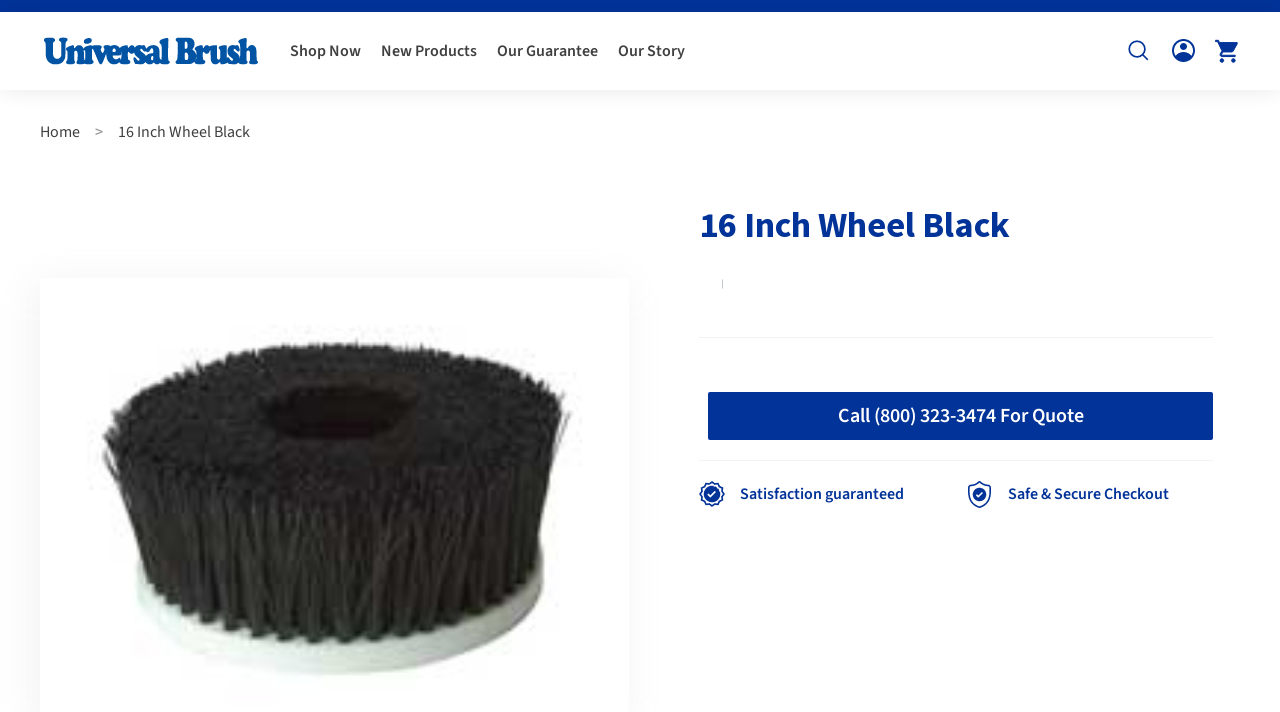

--- FILE ---
content_type: text/html; charset=utf-8
request_url: https://universalbrush.com/products/16-inch-wheel-black
body_size: 36485
content:
<!doctype html>
<html class="no-js" lang="en" dir="ltr">
<head>
  <meta charset="utf-8">
  <meta http-equiv="X-UA-Compatible" content="IE=edge,chrome=1">
  <meta name="viewport" content="width=device-width,initial-scale=1">
  <meta name="theme-color" content="#003399">
  <link rel="canonical" href="https://universalbrush.com/products/16-inch-wheel-black">
  <link rel="preload" as="style" href="//universalbrush.com/cdn/shop/t/3/assets/theme.css?v=63537227432695184061759332676">
  <link rel="preload" as="script" href="//universalbrush.com/cdn/shop/t/3/assets/theme.js?v=181596057520914367891642845360">
  <link rel="preconnect" href="https://cdn.shopify.com">
  <link rel="preconnect" href="https://fonts.shopifycdn.com">
  <link rel="dns-prefetch" href="https://productreviews.shopifycdn.com">
  <link rel="dns-prefetch" href="https://ajax.googleapis.com">
  <link rel="dns-prefetch" href="https://maps.googleapis.com">
  <link rel="dns-prefetch" href="https://maps.gstatic.com">
  
  <style>
    @import url('https://fonts.googleapis.com/css2?family=Source+Sans+Pro:wght@300;400;600;700;900&display=swap');
  </style><title>16 Inch Wheel Black
&ndash; Universal Brush
</title>
<meta property="og:site_name" content="Universal Brush">
  <meta property="og:url" content="https://universalbrush.com/products/16-inch-wheel-black">
  <meta property="og:title" content="16 Inch Wheel Black">
  <meta property="og:type" content="product">
  <meta property="og:description" content="Whatever your washing or detailing need, you can bet Universal Brush makes a car wash brush or detailing product that is perfect for the task. From fine car detailing supplies to our ultra-soft boar hair brush to oversized, industrial, and special-application wash brushes, every product is carefully crafted."><meta property="og:image" content="http://universalbrush.com/cdn/shop/products/pp10_16wheel.1.jpg?v=1639568847">
    <meta property="og:image:secure_url" content="https://universalbrush.com/cdn/shop/products/pp10_16wheel.1.jpg?v=1639568847">
    <meta property="og:image:width" content="200">
    <meta property="og:image:height" content="150"><meta name="twitter:site" content="@">
  <meta name="twitter:card" content="summary_large_image">
  <meta name="twitter:title" content="16 Inch Wheel Black">
  <meta name="twitter:description" content="Whatever your washing or detailing need, you can bet Universal Brush makes a car wash brush or detailing product that is perfect for the task. From fine car detailing supplies to our ultra-soft boar hair brush to oversized, industrial, and special-application wash brushes, every product is carefully crafted.">
<style data-shopify>@font-face {
  font-family: "Source Sans Pro";
  font-weight: 400;
  font-style: normal;
  font-display: swap;
  src: url("//universalbrush.com/cdn/fonts/source_sans_pro/sourcesanspro_n4.50ae3e156aed9a794db7e94c4d00984c7b66616c.woff2") format("woff2"),
       url("//universalbrush.com/cdn/fonts/source_sans_pro/sourcesanspro_n4.d1662e048bd96ae7123e46600ff9744c0d84502d.woff") format("woff");
}

  @font-face {
  font-family: "Source Sans Pro";
  font-weight: 400;
  font-style: normal;
  font-display: swap;
  src: url("//universalbrush.com/cdn/fonts/source_sans_pro/sourcesanspro_n4.50ae3e156aed9a794db7e94c4d00984c7b66616c.woff2") format("woff2"),
       url("//universalbrush.com/cdn/fonts/source_sans_pro/sourcesanspro_n4.d1662e048bd96ae7123e46600ff9744c0d84502d.woff") format("woff");
}


  @font-face {
  font-family: "Source Sans Pro";
  font-weight: 600;
  font-style: normal;
  font-display: swap;
  src: url("//universalbrush.com/cdn/fonts/source_sans_pro/sourcesanspro_n6.cdbfc001bf7647698fff34a09dc1c625e4008e01.woff2") format("woff2"),
       url("//universalbrush.com/cdn/fonts/source_sans_pro/sourcesanspro_n6.75b644b223b15254f28282d56f730f2224564c8d.woff") format("woff");
}

  @font-face {
  font-family: "Source Sans Pro";
  font-weight: 400;
  font-style: italic;
  font-display: swap;
  src: url("//universalbrush.com/cdn/fonts/source_sans_pro/sourcesanspro_i4.130f29b9baa0095b80aea9236ca9ef6ab0069c67.woff2") format("woff2"),
       url("//universalbrush.com/cdn/fonts/source_sans_pro/sourcesanspro_i4.6146c8c8ae7b8853ccbbc8b859fcf805016ee743.woff") format("woff");
}

  @font-face {
  font-family: "Source Sans Pro";
  font-weight: 600;
  font-style: italic;
  font-display: swap;
  src: url("//universalbrush.com/cdn/fonts/source_sans_pro/sourcesanspro_i6.a7a1818228124da83a70eb72b7d34bc48e82dcd5.woff2") format("woff2"),
       url("//universalbrush.com/cdn/fonts/source_sans_pro/sourcesanspro_i6.b8fa4504ffc1355d545c5cb21d13a938148a52fa.woff") format("woff");
}

</style><link href="//universalbrush.com/cdn/shop/t/3/assets/theme.css?v=63537227432695184061759332676" rel="stylesheet" type="text/css" media="all" />
  <link href="//universalbrush.com/cdn/shop/t/3/assets/swiper-bundle.min.css?v=170283946519176415821641299685" rel="stylesheet" type="text/css" media="all" />
<style data-shopify>:root {
    --typeHeaderPrimary: "Source Sans Pro";
    --typeHeaderFallback: sans-serif;
    --typeHeaderSize: 36px;
    --typeHeaderWeight: 400;
    --typeHeaderLineHeight: 1.2;
    --typeHeaderSpacing: 0.0em;

    --typeBasePrimary:"Source Sans Pro";
    --typeBaseFallback:sans-serif;
    --typeBaseSize: 16px;
    --typeBaseWeight: 400;
    --typeBaseSpacing: 0.025em;
    --typeBaseLineHeight: 1.5;

    --colorSmallImageBg: #ffffff;
    --colorSmallImageBgDark: #f7f7f7;
    --colorLargeImageBg: #ececec;
    --colorLargeImageBgLight: #ffffff;

    --iconWeight: 4px;
    --iconLinecaps: miter;

    
      --buttonRadius: 2px;
      --btnPadding: 10px 30px;
    

    
      --roundness: 0px;
    

    
      --gridThickness: 0px;
    

    --productTileMargin: 15px;
    --collectionTileMargin: 17%;

    --swatchSize: 40px;
  }

  @media screen and (max-width: 768px) {
    :root {
      --typeBaseSize: 14px;

      
        --roundness: 0px;
        --btnPadding: 9px 17px;
      
    }
  }</style><script>
    document.documentElement.className = document.documentElement.className.replace('no-js', 'js');

    window.theme = window.theme || {};
    theme.routes = {
      home: "/",
      collections: "/collections",
      cart: "/cart.js",
      cartPage: "/cart",
      cartAdd: "/cart/add.js",
      cartChange: "/cart/change.js",
      search: "/search"
    };
    theme.strings = {
      soldOut: "Sold Out",
      unavailable: "Unavailable",
      inStockLabel: "In stock, ready to ship",
      stockLabel: "Low stock - [count] items left",
      willNotShipUntil: "Ready to ship [date]",
      willBeInStockAfter: "Back in stock [date]",
      waitingForStock: "Inventory on the way",
      savePrice: "Save [saved_amount]",
      cartEmpty: "Your cart is currently empty.",
      cartTermsConfirmation: "You must agree with the terms and conditions of sales to check out",
      searchCollections: "Collections:",
      searchPages: "Pages:",
      searchArticles: "Articles:"
    };
    theme.settings = {
      dynamicVariantsEnable: true,
      cartType: "dropdown",
      isCustomerTemplate: false,
      moneyFormat: "${{amount}}",
      saveType: "dollar",
      productImageSize: "square",
      productImageCover: true,
      predictiveSearch: true,
      predictiveSearchType: "product",
      superScriptSetting: true,
      superScriptPrice: true,
      quickView: false,
      quickAdd: true,
      themeName: 'Expanse',
      themeVersion: "2.2.0"
    };
  </script>

  <script>window.performance && window.performance.mark && window.performance.mark('shopify.content_for_header.start');</script><meta name="facebook-domain-verification" content="hyrod80wampv0yycrfif60kd4fnhla">
<meta id="shopify-digital-wallet" name="shopify-digital-wallet" content="/58870137005/digital_wallets/dialog">
<meta name="shopify-checkout-api-token" content="14adfab22b0c0eb046e0a7da887a690b">
<link rel="alternate" type="application/json+oembed" href="https://universalbrush.com/products/16-inch-wheel-black.oembed">
<script async="async" src="/checkouts/internal/preloads.js?locale=en-US"></script>
<link rel="preconnect" href="https://shop.app" crossorigin="anonymous">
<script async="async" src="https://shop.app/checkouts/internal/preloads.js?locale=en-US&shop_id=58870137005" crossorigin="anonymous"></script>
<script id="apple-pay-shop-capabilities" type="application/json">{"shopId":58870137005,"countryCode":"US","currencyCode":"USD","merchantCapabilities":["supports3DS"],"merchantId":"gid:\/\/shopify\/Shop\/58870137005","merchantName":"Universal Brush","requiredBillingContactFields":["postalAddress","email"],"requiredShippingContactFields":["postalAddress","email"],"shippingType":"shipping","supportedNetworks":["visa","masterCard","amex","discover","elo","jcb"],"total":{"type":"pending","label":"Universal Brush","amount":"1.00"},"shopifyPaymentsEnabled":true,"supportsSubscriptions":true}</script>
<script id="shopify-features" type="application/json">{"accessToken":"14adfab22b0c0eb046e0a7da887a690b","betas":["rich-media-storefront-analytics"],"domain":"universalbrush.com","predictiveSearch":true,"shopId":58870137005,"locale":"en"}</script>
<script>var Shopify = Shopify || {};
Shopify.shop = "universalbrush.myshopify.com";
Shopify.locale = "en";
Shopify.currency = {"active":"USD","rate":"1.0"};
Shopify.country = "US";
Shopify.theme = {"name":"Expanse - PIVOFY [12\/30\/21]","id":128358252717,"schema_name":"Expanse","schema_version":"2.2.0","theme_store_id":null,"role":"main"};
Shopify.theme.handle = "null";
Shopify.theme.style = {"id":null,"handle":null};
Shopify.cdnHost = "universalbrush.com/cdn";
Shopify.routes = Shopify.routes || {};
Shopify.routes.root = "/";</script>
<script type="module">!function(o){(o.Shopify=o.Shopify||{}).modules=!0}(window);</script>
<script>!function(o){function n(){var o=[];function n(){o.push(Array.prototype.slice.apply(arguments))}return n.q=o,n}var t=o.Shopify=o.Shopify||{};t.loadFeatures=n(),t.autoloadFeatures=n()}(window);</script>
<script>
  window.ShopifyPay = window.ShopifyPay || {};
  window.ShopifyPay.apiHost = "shop.app\/pay";
  window.ShopifyPay.redirectState = null;
</script>
<script id="shop-js-analytics" type="application/json">{"pageType":"product"}</script>
<script defer="defer" async type="module" src="//universalbrush.com/cdn/shopifycloud/shop-js/modules/v2/client.init-shop-cart-sync_BT-GjEfc.en.esm.js"></script>
<script defer="defer" async type="module" src="//universalbrush.com/cdn/shopifycloud/shop-js/modules/v2/chunk.common_D58fp_Oc.esm.js"></script>
<script defer="defer" async type="module" src="//universalbrush.com/cdn/shopifycloud/shop-js/modules/v2/chunk.modal_xMitdFEc.esm.js"></script>
<script type="module">
  await import("//universalbrush.com/cdn/shopifycloud/shop-js/modules/v2/client.init-shop-cart-sync_BT-GjEfc.en.esm.js");
await import("//universalbrush.com/cdn/shopifycloud/shop-js/modules/v2/chunk.common_D58fp_Oc.esm.js");
await import("//universalbrush.com/cdn/shopifycloud/shop-js/modules/v2/chunk.modal_xMitdFEc.esm.js");

  window.Shopify.SignInWithShop?.initShopCartSync?.({"fedCMEnabled":true,"windoidEnabled":true});

</script>
<script defer="defer" async type="module" src="//universalbrush.com/cdn/shopifycloud/shop-js/modules/v2/client.payment-terms_Ci9AEqFq.en.esm.js"></script>
<script defer="defer" async type="module" src="//universalbrush.com/cdn/shopifycloud/shop-js/modules/v2/chunk.common_D58fp_Oc.esm.js"></script>
<script defer="defer" async type="module" src="//universalbrush.com/cdn/shopifycloud/shop-js/modules/v2/chunk.modal_xMitdFEc.esm.js"></script>
<script type="module">
  await import("//universalbrush.com/cdn/shopifycloud/shop-js/modules/v2/client.payment-terms_Ci9AEqFq.en.esm.js");
await import("//universalbrush.com/cdn/shopifycloud/shop-js/modules/v2/chunk.common_D58fp_Oc.esm.js");
await import("//universalbrush.com/cdn/shopifycloud/shop-js/modules/v2/chunk.modal_xMitdFEc.esm.js");

  
</script>
<script>
  window.Shopify = window.Shopify || {};
  if (!window.Shopify.featureAssets) window.Shopify.featureAssets = {};
  window.Shopify.featureAssets['shop-js'] = {"shop-cart-sync":["modules/v2/client.shop-cart-sync_DZOKe7Ll.en.esm.js","modules/v2/chunk.common_D58fp_Oc.esm.js","modules/v2/chunk.modal_xMitdFEc.esm.js"],"init-fed-cm":["modules/v2/client.init-fed-cm_B6oLuCjv.en.esm.js","modules/v2/chunk.common_D58fp_Oc.esm.js","modules/v2/chunk.modal_xMitdFEc.esm.js"],"shop-cash-offers":["modules/v2/client.shop-cash-offers_D2sdYoxE.en.esm.js","modules/v2/chunk.common_D58fp_Oc.esm.js","modules/v2/chunk.modal_xMitdFEc.esm.js"],"shop-login-button":["modules/v2/client.shop-login-button_QeVjl5Y3.en.esm.js","modules/v2/chunk.common_D58fp_Oc.esm.js","modules/v2/chunk.modal_xMitdFEc.esm.js"],"pay-button":["modules/v2/client.pay-button_DXTOsIq6.en.esm.js","modules/v2/chunk.common_D58fp_Oc.esm.js","modules/v2/chunk.modal_xMitdFEc.esm.js"],"shop-button":["modules/v2/client.shop-button_DQZHx9pm.en.esm.js","modules/v2/chunk.common_D58fp_Oc.esm.js","modules/v2/chunk.modal_xMitdFEc.esm.js"],"avatar":["modules/v2/client.avatar_BTnouDA3.en.esm.js"],"init-windoid":["modules/v2/client.init-windoid_CR1B-cfM.en.esm.js","modules/v2/chunk.common_D58fp_Oc.esm.js","modules/v2/chunk.modal_xMitdFEc.esm.js"],"init-shop-for-new-customer-accounts":["modules/v2/client.init-shop-for-new-customer-accounts_C_vY_xzh.en.esm.js","modules/v2/client.shop-login-button_QeVjl5Y3.en.esm.js","modules/v2/chunk.common_D58fp_Oc.esm.js","modules/v2/chunk.modal_xMitdFEc.esm.js"],"init-shop-email-lookup-coordinator":["modules/v2/client.init-shop-email-lookup-coordinator_BI7n9ZSv.en.esm.js","modules/v2/chunk.common_D58fp_Oc.esm.js","modules/v2/chunk.modal_xMitdFEc.esm.js"],"init-shop-cart-sync":["modules/v2/client.init-shop-cart-sync_BT-GjEfc.en.esm.js","modules/v2/chunk.common_D58fp_Oc.esm.js","modules/v2/chunk.modal_xMitdFEc.esm.js"],"shop-toast-manager":["modules/v2/client.shop-toast-manager_DiYdP3xc.en.esm.js","modules/v2/chunk.common_D58fp_Oc.esm.js","modules/v2/chunk.modal_xMitdFEc.esm.js"],"init-customer-accounts":["modules/v2/client.init-customer-accounts_D9ZNqS-Q.en.esm.js","modules/v2/client.shop-login-button_QeVjl5Y3.en.esm.js","modules/v2/chunk.common_D58fp_Oc.esm.js","modules/v2/chunk.modal_xMitdFEc.esm.js"],"init-customer-accounts-sign-up":["modules/v2/client.init-customer-accounts-sign-up_iGw4briv.en.esm.js","modules/v2/client.shop-login-button_QeVjl5Y3.en.esm.js","modules/v2/chunk.common_D58fp_Oc.esm.js","modules/v2/chunk.modal_xMitdFEc.esm.js"],"shop-follow-button":["modules/v2/client.shop-follow-button_CqMgW2wH.en.esm.js","modules/v2/chunk.common_D58fp_Oc.esm.js","modules/v2/chunk.modal_xMitdFEc.esm.js"],"checkout-modal":["modules/v2/client.checkout-modal_xHeaAweL.en.esm.js","modules/v2/chunk.common_D58fp_Oc.esm.js","modules/v2/chunk.modal_xMitdFEc.esm.js"],"shop-login":["modules/v2/client.shop-login_D91U-Q7h.en.esm.js","modules/v2/chunk.common_D58fp_Oc.esm.js","modules/v2/chunk.modal_xMitdFEc.esm.js"],"lead-capture":["modules/v2/client.lead-capture_BJmE1dJe.en.esm.js","modules/v2/chunk.common_D58fp_Oc.esm.js","modules/v2/chunk.modal_xMitdFEc.esm.js"],"payment-terms":["modules/v2/client.payment-terms_Ci9AEqFq.en.esm.js","modules/v2/chunk.common_D58fp_Oc.esm.js","modules/v2/chunk.modal_xMitdFEc.esm.js"]};
</script>
<script>(function() {
  var isLoaded = false;
  function asyncLoad() {
    if (isLoaded) return;
    isLoaded = true;
    var urls = ["https:\/\/discount.webcontrive.com\/assets\/js\/discount-box.js?v=1.1\u0026shop=universalbrush.myshopify.com","https:\/\/cdn1.stamped.io\/files\/widget.min.js?shop=universalbrush.myshopify.com"];
    for (var i = 0; i < urls.length; i++) {
      var s = document.createElement('script');
      s.type = 'text/javascript';
      s.async = true;
      s.src = urls[i];
      var x = document.getElementsByTagName('script')[0];
      x.parentNode.insertBefore(s, x);
    }
  };
  if(window.attachEvent) {
    window.attachEvent('onload', asyncLoad);
  } else {
    window.addEventListener('load', asyncLoad, false);
  }
})();</script>
<script id="__st">var __st={"a":58870137005,"offset":-21600,"reqid":"88451214-d0d6-4d3b-a6bb-6ad8ef614435-1769150752","pageurl":"universalbrush.com\/products\/16-inch-wheel-black","u":"a68539a6d2c9","p":"product","rtyp":"product","rid":7081037496493};</script>
<script>window.ShopifyPaypalV4VisibilityTracking = true;</script>
<script id="captcha-bootstrap">!function(){'use strict';const t='contact',e='account',n='new_comment',o=[[t,t],['blogs',n],['comments',n],[t,'customer']],c=[[e,'customer_login'],[e,'guest_login'],[e,'recover_customer_password'],[e,'create_customer']],r=t=>t.map((([t,e])=>`form[action*='/${t}']:not([data-nocaptcha='true']) input[name='form_type'][value='${e}']`)).join(','),a=t=>()=>t?[...document.querySelectorAll(t)].map((t=>t.form)):[];function s(){const t=[...o],e=r(t);return a(e)}const i='password',u='form_key',d=['recaptcha-v3-token','g-recaptcha-response','h-captcha-response',i],f=()=>{try{return window.sessionStorage}catch{return}},m='__shopify_v',_=t=>t.elements[u];function p(t,e,n=!1){try{const o=window.sessionStorage,c=JSON.parse(o.getItem(e)),{data:r}=function(t){const{data:e,action:n}=t;return t[m]||n?{data:e,action:n}:{data:t,action:n}}(c);for(const[e,n]of Object.entries(r))t.elements[e]&&(t.elements[e].value=n);n&&o.removeItem(e)}catch(o){console.error('form repopulation failed',{error:o})}}const l='form_type',E='cptcha';function T(t){t.dataset[E]=!0}const w=window,h=w.document,L='Shopify',v='ce_forms',y='captcha';let A=!1;((t,e)=>{const n=(g='f06e6c50-85a8-45c8-87d0-21a2b65856fe',I='https://cdn.shopify.com/shopifycloud/storefront-forms-hcaptcha/ce_storefront_forms_captcha_hcaptcha.v1.5.2.iife.js',D={infoText:'Protected by hCaptcha',privacyText:'Privacy',termsText:'Terms'},(t,e,n)=>{const o=w[L][v],c=o.bindForm;if(c)return c(t,g,e,D).then(n);var r;o.q.push([[t,g,e,D],n]),r=I,A||(h.body.append(Object.assign(h.createElement('script'),{id:'captcha-provider',async:!0,src:r})),A=!0)});var g,I,D;w[L]=w[L]||{},w[L][v]=w[L][v]||{},w[L][v].q=[],w[L][y]=w[L][y]||{},w[L][y].protect=function(t,e){n(t,void 0,e),T(t)},Object.freeze(w[L][y]),function(t,e,n,w,h,L){const[v,y,A,g]=function(t,e,n){const i=e?o:[],u=t?c:[],d=[...i,...u],f=r(d),m=r(i),_=r(d.filter((([t,e])=>n.includes(e))));return[a(f),a(m),a(_),s()]}(w,h,L),I=t=>{const e=t.target;return e instanceof HTMLFormElement?e:e&&e.form},D=t=>v().includes(t);t.addEventListener('submit',(t=>{const e=I(t);if(!e)return;const n=D(e)&&!e.dataset.hcaptchaBound&&!e.dataset.recaptchaBound,o=_(e),c=g().includes(e)&&(!o||!o.value);(n||c)&&t.preventDefault(),c&&!n&&(function(t){try{if(!f())return;!function(t){const e=f();if(!e)return;const n=_(t);if(!n)return;const o=n.value;o&&e.removeItem(o)}(t);const e=Array.from(Array(32),(()=>Math.random().toString(36)[2])).join('');!function(t,e){_(t)||t.append(Object.assign(document.createElement('input'),{type:'hidden',name:u})),t.elements[u].value=e}(t,e),function(t,e){const n=f();if(!n)return;const o=[...t.querySelectorAll(`input[type='${i}']`)].map((({name:t})=>t)),c=[...d,...o],r={};for(const[a,s]of new FormData(t).entries())c.includes(a)||(r[a]=s);n.setItem(e,JSON.stringify({[m]:1,action:t.action,data:r}))}(t,e)}catch(e){console.error('failed to persist form',e)}}(e),e.submit())}));const S=(t,e)=>{t&&!t.dataset[E]&&(n(t,e.some((e=>e===t))),T(t))};for(const o of['focusin','change'])t.addEventListener(o,(t=>{const e=I(t);D(e)&&S(e,y())}));const B=e.get('form_key'),M=e.get(l),P=B&&M;t.addEventListener('DOMContentLoaded',(()=>{const t=y();if(P)for(const e of t)e.elements[l].value===M&&p(e,B);[...new Set([...A(),...v().filter((t=>'true'===t.dataset.shopifyCaptcha))])].forEach((e=>S(e,t)))}))}(h,new URLSearchParams(w.location.search),n,t,e,['guest_login'])})(!0,!0)}();</script>
<script integrity="sha256-4kQ18oKyAcykRKYeNunJcIwy7WH5gtpwJnB7kiuLZ1E=" data-source-attribution="shopify.loadfeatures" defer="defer" src="//universalbrush.com/cdn/shopifycloud/storefront/assets/storefront/load_feature-a0a9edcb.js" crossorigin="anonymous"></script>
<script crossorigin="anonymous" defer="defer" src="//universalbrush.com/cdn/shopifycloud/storefront/assets/shopify_pay/storefront-65b4c6d7.js?v=20250812"></script>
<script data-source-attribution="shopify.dynamic_checkout.dynamic.init">var Shopify=Shopify||{};Shopify.PaymentButton=Shopify.PaymentButton||{isStorefrontPortableWallets:!0,init:function(){window.Shopify.PaymentButton.init=function(){};var t=document.createElement("script");t.src="https://universalbrush.com/cdn/shopifycloud/portable-wallets/latest/portable-wallets.en.js",t.type="module",document.head.appendChild(t)}};
</script>
<script data-source-attribution="shopify.dynamic_checkout.buyer_consent">
  function portableWalletsHideBuyerConsent(e){var t=document.getElementById("shopify-buyer-consent"),n=document.getElementById("shopify-subscription-policy-button");t&&n&&(t.classList.add("hidden"),t.setAttribute("aria-hidden","true"),n.removeEventListener("click",e))}function portableWalletsShowBuyerConsent(e){var t=document.getElementById("shopify-buyer-consent"),n=document.getElementById("shopify-subscription-policy-button");t&&n&&(t.classList.remove("hidden"),t.removeAttribute("aria-hidden"),n.addEventListener("click",e))}window.Shopify?.PaymentButton&&(window.Shopify.PaymentButton.hideBuyerConsent=portableWalletsHideBuyerConsent,window.Shopify.PaymentButton.showBuyerConsent=portableWalletsShowBuyerConsent);
</script>
<script data-source-attribution="shopify.dynamic_checkout.cart.bootstrap">document.addEventListener("DOMContentLoaded",(function(){function t(){return document.querySelector("shopify-accelerated-checkout-cart, shopify-accelerated-checkout")}if(t())Shopify.PaymentButton.init();else{new MutationObserver((function(e,n){t()&&(Shopify.PaymentButton.init(),n.disconnect())})).observe(document.body,{childList:!0,subtree:!0})}}));
</script>
<link id="shopify-accelerated-checkout-styles" rel="stylesheet" media="screen" href="https://universalbrush.com/cdn/shopifycloud/portable-wallets/latest/accelerated-checkout-backwards-compat.css" crossorigin="anonymous">
<style id="shopify-accelerated-checkout-cart">
        #shopify-buyer-consent {
  margin-top: 1em;
  display: inline-block;
  width: 100%;
}

#shopify-buyer-consent.hidden {
  display: none;
}

#shopify-subscription-policy-button {
  background: none;
  border: none;
  padding: 0;
  text-decoration: underline;
  font-size: inherit;
  cursor: pointer;
}

#shopify-subscription-policy-button::before {
  box-shadow: none;
}

      </style>

<script>window.performance && window.performance.mark && window.performance.mark('shopify.content_for_header.end');</script>

  <script src="//universalbrush.com/cdn/shop/t/3/assets/vendor-scripts-v1.js" defer="defer"></script>
  <script src="//universalbrush.com/cdn/shop/t/3/assets/theme.js?v=181596057520914367891642845360" defer="defer"></script>
  <script src="//universalbrush.com/cdn/shop/t/3/assets/jquery.min.js?v=115860211936397945481640880698"></script>
  <script src="//universalbrush.com/cdn/shop/t/3/assets/swiper-bundle.min.js?v=169756346286189595911641299579"></script><!-- "snippets/judgeme_core.liquid" was not rendered, the associated app was uninstalled -->
<link href="https://monorail-edge.shopifysvc.com" rel="dns-prefetch">
<script>(function(){if ("sendBeacon" in navigator && "performance" in window) {try {var session_token_from_headers = performance.getEntriesByType('navigation')[0].serverTiming.find(x => x.name == '_s').description;} catch {var session_token_from_headers = undefined;}var session_cookie_matches = document.cookie.match(/_shopify_s=([^;]*)/);var session_token_from_cookie = session_cookie_matches && session_cookie_matches.length === 2 ? session_cookie_matches[1] : "";var session_token = session_token_from_headers || session_token_from_cookie || "";function handle_abandonment_event(e) {var entries = performance.getEntries().filter(function(entry) {return /monorail-edge.shopifysvc.com/.test(entry.name);});if (!window.abandonment_tracked && entries.length === 0) {window.abandonment_tracked = true;var currentMs = Date.now();var navigation_start = performance.timing.navigationStart;var payload = {shop_id: 58870137005,url: window.location.href,navigation_start,duration: currentMs - navigation_start,session_token,page_type: "product"};window.navigator.sendBeacon("https://monorail-edge.shopifysvc.com/v1/produce", JSON.stringify({schema_id: "online_store_buyer_site_abandonment/1.1",payload: payload,metadata: {event_created_at_ms: currentMs,event_sent_at_ms: currentMs}}));}}window.addEventListener('pagehide', handle_abandonment_event);}}());</script>
<script id="web-pixels-manager-setup">(function e(e,d,r,n,o){if(void 0===o&&(o={}),!Boolean(null===(a=null===(i=window.Shopify)||void 0===i?void 0:i.analytics)||void 0===a?void 0:a.replayQueue)){var i,a;window.Shopify=window.Shopify||{};var t=window.Shopify;t.analytics=t.analytics||{};var s=t.analytics;s.replayQueue=[],s.publish=function(e,d,r){return s.replayQueue.push([e,d,r]),!0};try{self.performance.mark("wpm:start")}catch(e){}var l=function(){var e={modern:/Edge?\/(1{2}[4-9]|1[2-9]\d|[2-9]\d{2}|\d{4,})\.\d+(\.\d+|)|Firefox\/(1{2}[4-9]|1[2-9]\d|[2-9]\d{2}|\d{4,})\.\d+(\.\d+|)|Chrom(ium|e)\/(9{2}|\d{3,})\.\d+(\.\d+|)|(Maci|X1{2}).+ Version\/(15\.\d+|(1[6-9]|[2-9]\d|\d{3,})\.\d+)([,.]\d+|)( \(\w+\)|)( Mobile\/\w+|) Safari\/|Chrome.+OPR\/(9{2}|\d{3,})\.\d+\.\d+|(CPU[ +]OS|iPhone[ +]OS|CPU[ +]iPhone|CPU IPhone OS|CPU iPad OS)[ +]+(15[._]\d+|(1[6-9]|[2-9]\d|\d{3,})[._]\d+)([._]\d+|)|Android:?[ /-](13[3-9]|1[4-9]\d|[2-9]\d{2}|\d{4,})(\.\d+|)(\.\d+|)|Android.+Firefox\/(13[5-9]|1[4-9]\d|[2-9]\d{2}|\d{4,})\.\d+(\.\d+|)|Android.+Chrom(ium|e)\/(13[3-9]|1[4-9]\d|[2-9]\d{2}|\d{4,})\.\d+(\.\d+|)|SamsungBrowser\/([2-9]\d|\d{3,})\.\d+/,legacy:/Edge?\/(1[6-9]|[2-9]\d|\d{3,})\.\d+(\.\d+|)|Firefox\/(5[4-9]|[6-9]\d|\d{3,})\.\d+(\.\d+|)|Chrom(ium|e)\/(5[1-9]|[6-9]\d|\d{3,})\.\d+(\.\d+|)([\d.]+$|.*Safari\/(?![\d.]+ Edge\/[\d.]+$))|(Maci|X1{2}).+ Version\/(10\.\d+|(1[1-9]|[2-9]\d|\d{3,})\.\d+)([,.]\d+|)( \(\w+\)|)( Mobile\/\w+|) Safari\/|Chrome.+OPR\/(3[89]|[4-9]\d|\d{3,})\.\d+\.\d+|(CPU[ +]OS|iPhone[ +]OS|CPU[ +]iPhone|CPU IPhone OS|CPU iPad OS)[ +]+(10[._]\d+|(1[1-9]|[2-9]\d|\d{3,})[._]\d+)([._]\d+|)|Android:?[ /-](13[3-9]|1[4-9]\d|[2-9]\d{2}|\d{4,})(\.\d+|)(\.\d+|)|Mobile Safari.+OPR\/([89]\d|\d{3,})\.\d+\.\d+|Android.+Firefox\/(13[5-9]|1[4-9]\d|[2-9]\d{2}|\d{4,})\.\d+(\.\d+|)|Android.+Chrom(ium|e)\/(13[3-9]|1[4-9]\d|[2-9]\d{2}|\d{4,})\.\d+(\.\d+|)|Android.+(UC? ?Browser|UCWEB|U3)[ /]?(15\.([5-9]|\d{2,})|(1[6-9]|[2-9]\d|\d{3,})\.\d+)\.\d+|SamsungBrowser\/(5\.\d+|([6-9]|\d{2,})\.\d+)|Android.+MQ{2}Browser\/(14(\.(9|\d{2,})|)|(1[5-9]|[2-9]\d|\d{3,})(\.\d+|))(\.\d+|)|K[Aa][Ii]OS\/(3\.\d+|([4-9]|\d{2,})\.\d+)(\.\d+|)/},d=e.modern,r=e.legacy,n=navigator.userAgent;return n.match(d)?"modern":n.match(r)?"legacy":"unknown"}(),u="modern"===l?"modern":"legacy",c=(null!=n?n:{modern:"",legacy:""})[u],f=function(e){return[e.baseUrl,"/wpm","/b",e.hashVersion,"modern"===e.buildTarget?"m":"l",".js"].join("")}({baseUrl:d,hashVersion:r,buildTarget:u}),m=function(e){var d=e.version,r=e.bundleTarget,n=e.surface,o=e.pageUrl,i=e.monorailEndpoint;return{emit:function(e){var a=e.status,t=e.errorMsg,s=(new Date).getTime(),l=JSON.stringify({metadata:{event_sent_at_ms:s},events:[{schema_id:"web_pixels_manager_load/3.1",payload:{version:d,bundle_target:r,page_url:o,status:a,surface:n,error_msg:t},metadata:{event_created_at_ms:s}}]});if(!i)return console&&console.warn&&console.warn("[Web Pixels Manager] No Monorail endpoint provided, skipping logging."),!1;try{return self.navigator.sendBeacon.bind(self.navigator)(i,l)}catch(e){}var u=new XMLHttpRequest;try{return u.open("POST",i,!0),u.setRequestHeader("Content-Type","text/plain"),u.send(l),!0}catch(e){return console&&console.warn&&console.warn("[Web Pixels Manager] Got an unhandled error while logging to Monorail."),!1}}}}({version:r,bundleTarget:l,surface:e.surface,pageUrl:self.location.href,monorailEndpoint:e.monorailEndpoint});try{o.browserTarget=l,function(e){var d=e.src,r=e.async,n=void 0===r||r,o=e.onload,i=e.onerror,a=e.sri,t=e.scriptDataAttributes,s=void 0===t?{}:t,l=document.createElement("script"),u=document.querySelector("head"),c=document.querySelector("body");if(l.async=n,l.src=d,a&&(l.integrity=a,l.crossOrigin="anonymous"),s)for(var f in s)if(Object.prototype.hasOwnProperty.call(s,f))try{l.dataset[f]=s[f]}catch(e){}if(o&&l.addEventListener("load",o),i&&l.addEventListener("error",i),u)u.appendChild(l);else{if(!c)throw new Error("Did not find a head or body element to append the script");c.appendChild(l)}}({src:f,async:!0,onload:function(){if(!function(){var e,d;return Boolean(null===(d=null===(e=window.Shopify)||void 0===e?void 0:e.analytics)||void 0===d?void 0:d.initialized)}()){var d=window.webPixelsManager.init(e)||void 0;if(d){var r=window.Shopify.analytics;r.replayQueue.forEach((function(e){var r=e[0],n=e[1],o=e[2];d.publishCustomEvent(r,n,o)})),r.replayQueue=[],r.publish=d.publishCustomEvent,r.visitor=d.visitor,r.initialized=!0}}},onerror:function(){return m.emit({status:"failed",errorMsg:"".concat(f," has failed to load")})},sri:function(e){var d=/^sha384-[A-Za-z0-9+/=]+$/;return"string"==typeof e&&d.test(e)}(c)?c:"",scriptDataAttributes:o}),m.emit({status:"loading"})}catch(e){m.emit({status:"failed",errorMsg:(null==e?void 0:e.message)||"Unknown error"})}}})({shopId: 58870137005,storefrontBaseUrl: "https://universalbrush.com",extensionsBaseUrl: "https://extensions.shopifycdn.com/cdn/shopifycloud/web-pixels-manager",monorailEndpoint: "https://monorail-edge.shopifysvc.com/unstable/produce_batch",surface: "storefront-renderer",enabledBetaFlags: ["2dca8a86"],webPixelsConfigList: [{"id":"987529389","configuration":"{\"pixel_id\":\"1880668299365492\",\"pixel_type\":\"facebook_pixel\"}","eventPayloadVersion":"v1","runtimeContext":"OPEN","scriptVersion":"ca16bc87fe92b6042fbaa3acc2fbdaa6","type":"APP","apiClientId":2329312,"privacyPurposes":["ANALYTICS","MARKETING","SALE_OF_DATA"],"dataSharingAdjustments":{"protectedCustomerApprovalScopes":["read_customer_address","read_customer_email","read_customer_name","read_customer_personal_data","read_customer_phone"]}},{"id":"shopify-app-pixel","configuration":"{}","eventPayloadVersion":"v1","runtimeContext":"STRICT","scriptVersion":"0450","apiClientId":"shopify-pixel","type":"APP","privacyPurposes":["ANALYTICS","MARKETING"]},{"id":"shopify-custom-pixel","eventPayloadVersion":"v1","runtimeContext":"LAX","scriptVersion":"0450","apiClientId":"shopify-pixel","type":"CUSTOM","privacyPurposes":["ANALYTICS","MARKETING"]}],isMerchantRequest: false,initData: {"shop":{"name":"Universal Brush","paymentSettings":{"currencyCode":"USD"},"myshopifyDomain":"universalbrush.myshopify.com","countryCode":"US","storefrontUrl":"https:\/\/universalbrush.com"},"customer":null,"cart":null,"checkout":null,"productVariants":[{"price":{"amount":0.0,"currencyCode":"USD"},"product":{"title":"16 Inch Wheel Black","vendor":"Universal Brush","id":"7081037496493","untranslatedTitle":"16 Inch Wheel Black","url":"\/products\/16-inch-wheel-black","type":"Industrial Brushes"},"id":"41181675225261","image":{"src":"\/\/universalbrush.com\/cdn\/shop\/products\/pp10_16wheel.1.jpg?v=1639568847"},"sku":"","title":"Default Title","untranslatedTitle":"Default Title"}],"purchasingCompany":null},},"https://universalbrush.com/cdn","fcfee988w5aeb613cpc8e4bc33m6693e112",{"modern":"","legacy":""},{"shopId":"58870137005","storefrontBaseUrl":"https:\/\/universalbrush.com","extensionBaseUrl":"https:\/\/extensions.shopifycdn.com\/cdn\/shopifycloud\/web-pixels-manager","surface":"storefront-renderer","enabledBetaFlags":"[\"2dca8a86\"]","isMerchantRequest":"false","hashVersion":"fcfee988w5aeb613cpc8e4bc33m6693e112","publish":"custom","events":"[[\"page_viewed\",{}],[\"product_viewed\",{\"productVariant\":{\"price\":{\"amount\":0.0,\"currencyCode\":\"USD\"},\"product\":{\"title\":\"16 Inch Wheel Black\",\"vendor\":\"Universal Brush\",\"id\":\"7081037496493\",\"untranslatedTitle\":\"16 Inch Wheel Black\",\"url\":\"\/products\/16-inch-wheel-black\",\"type\":\"Industrial Brushes\"},\"id\":\"41181675225261\",\"image\":{\"src\":\"\/\/universalbrush.com\/cdn\/shop\/products\/pp10_16wheel.1.jpg?v=1639568847\"},\"sku\":\"\",\"title\":\"Default Title\",\"untranslatedTitle\":\"Default Title\"}}]]"});</script><script>
  window.ShopifyAnalytics = window.ShopifyAnalytics || {};
  window.ShopifyAnalytics.meta = window.ShopifyAnalytics.meta || {};
  window.ShopifyAnalytics.meta.currency = 'USD';
  var meta = {"product":{"id":7081037496493,"gid":"gid:\/\/shopify\/Product\/7081037496493","vendor":"Universal Brush","type":"Industrial Brushes","handle":"16-inch-wheel-black","variants":[{"id":41181675225261,"price":0,"name":"16 Inch Wheel Black","public_title":null,"sku":""}],"remote":false},"page":{"pageType":"product","resourceType":"product","resourceId":7081037496493,"requestId":"88451214-d0d6-4d3b-a6bb-6ad8ef614435-1769150752"}};
  for (var attr in meta) {
    window.ShopifyAnalytics.meta[attr] = meta[attr];
  }
</script>
<script class="analytics">
  (function () {
    var customDocumentWrite = function(content) {
      var jquery = null;

      if (window.jQuery) {
        jquery = window.jQuery;
      } else if (window.Checkout && window.Checkout.$) {
        jquery = window.Checkout.$;
      }

      if (jquery) {
        jquery('body').append(content);
      }
    };

    var hasLoggedConversion = function(token) {
      if (token) {
        return document.cookie.indexOf('loggedConversion=' + token) !== -1;
      }
      return false;
    }

    var setCookieIfConversion = function(token) {
      if (token) {
        var twoMonthsFromNow = new Date(Date.now());
        twoMonthsFromNow.setMonth(twoMonthsFromNow.getMonth() + 2);

        document.cookie = 'loggedConversion=' + token + '; expires=' + twoMonthsFromNow;
      }
    }

    var trekkie = window.ShopifyAnalytics.lib = window.trekkie = window.trekkie || [];
    if (trekkie.integrations) {
      return;
    }
    trekkie.methods = [
      'identify',
      'page',
      'ready',
      'track',
      'trackForm',
      'trackLink'
    ];
    trekkie.factory = function(method) {
      return function() {
        var args = Array.prototype.slice.call(arguments);
        args.unshift(method);
        trekkie.push(args);
        return trekkie;
      };
    };
    for (var i = 0; i < trekkie.methods.length; i++) {
      var key = trekkie.methods[i];
      trekkie[key] = trekkie.factory(key);
    }
    trekkie.load = function(config) {
      trekkie.config = config || {};
      trekkie.config.initialDocumentCookie = document.cookie;
      var first = document.getElementsByTagName('script')[0];
      var script = document.createElement('script');
      script.type = 'text/javascript';
      script.onerror = function(e) {
        var scriptFallback = document.createElement('script');
        scriptFallback.type = 'text/javascript';
        scriptFallback.onerror = function(error) {
                var Monorail = {
      produce: function produce(monorailDomain, schemaId, payload) {
        var currentMs = new Date().getTime();
        var event = {
          schema_id: schemaId,
          payload: payload,
          metadata: {
            event_created_at_ms: currentMs,
            event_sent_at_ms: currentMs
          }
        };
        return Monorail.sendRequest("https://" + monorailDomain + "/v1/produce", JSON.stringify(event));
      },
      sendRequest: function sendRequest(endpointUrl, payload) {
        // Try the sendBeacon API
        if (window && window.navigator && typeof window.navigator.sendBeacon === 'function' && typeof window.Blob === 'function' && !Monorail.isIos12()) {
          var blobData = new window.Blob([payload], {
            type: 'text/plain'
          });

          if (window.navigator.sendBeacon(endpointUrl, blobData)) {
            return true;
          } // sendBeacon was not successful

        } // XHR beacon

        var xhr = new XMLHttpRequest();

        try {
          xhr.open('POST', endpointUrl);
          xhr.setRequestHeader('Content-Type', 'text/plain');
          xhr.send(payload);
        } catch (e) {
          console.log(e);
        }

        return false;
      },
      isIos12: function isIos12() {
        return window.navigator.userAgent.lastIndexOf('iPhone; CPU iPhone OS 12_') !== -1 || window.navigator.userAgent.lastIndexOf('iPad; CPU OS 12_') !== -1;
      }
    };
    Monorail.produce('monorail-edge.shopifysvc.com',
      'trekkie_storefront_load_errors/1.1',
      {shop_id: 58870137005,
      theme_id: 128358252717,
      app_name: "storefront",
      context_url: window.location.href,
      source_url: "//universalbrush.com/cdn/s/trekkie.storefront.8d95595f799fbf7e1d32231b9a28fd43b70c67d3.min.js"});

        };
        scriptFallback.async = true;
        scriptFallback.src = '//universalbrush.com/cdn/s/trekkie.storefront.8d95595f799fbf7e1d32231b9a28fd43b70c67d3.min.js';
        first.parentNode.insertBefore(scriptFallback, first);
      };
      script.async = true;
      script.src = '//universalbrush.com/cdn/s/trekkie.storefront.8d95595f799fbf7e1d32231b9a28fd43b70c67d3.min.js';
      first.parentNode.insertBefore(script, first);
    };
    trekkie.load(
      {"Trekkie":{"appName":"storefront","development":false,"defaultAttributes":{"shopId":58870137005,"isMerchantRequest":null,"themeId":128358252717,"themeCityHash":"2817391489127787006","contentLanguage":"en","currency":"USD","eventMetadataId":"cfef9aec-9562-446a-b742-4d1b27668910"},"isServerSideCookieWritingEnabled":true,"monorailRegion":"shop_domain","enabledBetaFlags":["65f19447"]},"Session Attribution":{},"S2S":{"facebookCapiEnabled":true,"source":"trekkie-storefront-renderer","apiClientId":580111}}
    );

    var loaded = false;
    trekkie.ready(function() {
      if (loaded) return;
      loaded = true;

      window.ShopifyAnalytics.lib = window.trekkie;

      var originalDocumentWrite = document.write;
      document.write = customDocumentWrite;
      try { window.ShopifyAnalytics.merchantGoogleAnalytics.call(this); } catch(error) {};
      document.write = originalDocumentWrite;

      window.ShopifyAnalytics.lib.page(null,{"pageType":"product","resourceType":"product","resourceId":7081037496493,"requestId":"88451214-d0d6-4d3b-a6bb-6ad8ef614435-1769150752","shopifyEmitted":true});

      var match = window.location.pathname.match(/checkouts\/(.+)\/(thank_you|post_purchase)/)
      var token = match? match[1]: undefined;
      if (!hasLoggedConversion(token)) {
        setCookieIfConversion(token);
        window.ShopifyAnalytics.lib.track("Viewed Product",{"currency":"USD","variantId":41181675225261,"productId":7081037496493,"productGid":"gid:\/\/shopify\/Product\/7081037496493","name":"16 Inch Wheel Black","price":"0.00","sku":"","brand":"Universal Brush","variant":null,"category":"Industrial Brushes","nonInteraction":true,"remote":false},undefined,undefined,{"shopifyEmitted":true});
      window.ShopifyAnalytics.lib.track("monorail:\/\/trekkie_storefront_viewed_product\/1.1",{"currency":"USD","variantId":41181675225261,"productId":7081037496493,"productGid":"gid:\/\/shopify\/Product\/7081037496493","name":"16 Inch Wheel Black","price":"0.00","sku":"","brand":"Universal Brush","variant":null,"category":"Industrial Brushes","nonInteraction":true,"remote":false,"referer":"https:\/\/universalbrush.com\/products\/16-inch-wheel-black"});
      }
    });


        var eventsListenerScript = document.createElement('script');
        eventsListenerScript.async = true;
        eventsListenerScript.src = "//universalbrush.com/cdn/shopifycloud/storefront/assets/shop_events_listener-3da45d37.js";
        document.getElementsByTagName('head')[0].appendChild(eventsListenerScript);

})();</script>
<script
  defer
  src="https://universalbrush.com/cdn/shopifycloud/perf-kit/shopify-perf-kit-3.0.4.min.js"
  data-application="storefront-renderer"
  data-shop-id="58870137005"
  data-render-region="gcp-us-central1"
  data-page-type="product"
  data-theme-instance-id="128358252717"
  data-theme-name="Expanse"
  data-theme-version="2.2.0"
  data-monorail-region="shop_domain"
  data-resource-timing-sampling-rate="10"
  data-shs="true"
  data-shs-beacon="true"
  data-shs-export-with-fetch="true"
  data-shs-logs-sample-rate="1"
  data-shs-beacon-endpoint="https://universalbrush.com/api/collect"
></script>
</head>

<body class="template-product" data-transitions="true" data-button_style="round-slight" data-edges="" data-type_header_capitalize="false" data-swatch_style="round" data-grid-style="grey-square">

  
    <script type="text/javascript">window.setTimeout(function() { document.body.className += " loaded"; }, 25);</script>
  

  <a class="in-page-link visually-hidden skip-link" href="#MainContent">Skip to content</a>

  <div id="PageContainer" class="page-container">
    <div class="transition-body"><div id="shopify-section-header" class="shopify-section header-section"><style>
  .site-nav__link {
    font-size: 16px;
  }
  
    .site-nav__link {
      text-transform: capitalize;
      letter-spacing: 0;
    }
  

  
.site-header,
    .site-header__element--sub {
      box-shadow: 0 0 25px rgb(0 0 0 / 10%);
    }

    .is-light .site-header,
    .is-light .site-header__element--sub {
      box-shadow: none;
    }.site-header__search-form {
      border: 1px solid #003399
    }</style>
<div class="announcement--bar">
  <div class="page-width">
    <div class="toolbar__item toolbar__item--announcements"
         data-section-id="header"
         data-section-type="announcement-section"
         >
      <div class="announcement-bar text-center">
        <div class="slideshow-wrapper"><div
               id="AnnouncementSlider"
               class="announcement-slider"
               data-autoplay="true"
               data-speed="7000"
               
               data-arrows="true"
               
               
               
               data-block-count="1"><div
                 id="AnnouncementSlide-129a028b-eb29-4a3b-b1ed-e312a1726d3a"
                 class="slideshow__slide announcement-slider__slide"
                 data-index="0"
                 data-id="129a028b-eb29-4a3b-b1ed-e312a1726d3a"
                 >
              <div class="announcement-slider__content">
</div>
            </div></div>
        </div>
      </div>
  </div>
  </div>
</div>

<div data-section-id="header" data-section-type="header">
  <div id="HeaderWrapper" class="header-wrapper">
    <header
      id="SiteHeader"
      class="site-header"
      data-sticky="true"
      data-overlay="false">

      <div class="site-header__element site-header__element--top">
        <div class="page-width">
          <div class="header-layout" data-layout="left" data-nav="beside" data-logo-align="left"><div class="header-item header-item--logo"><style data-shopify>.header-item--logo,
    [data-layout="left-center"] .header-item--logo,
    [data-layout="left-center"] .header-item--icons {
      flex: 0 1 130px;
    }

    @media only screen and (min-width: 769px) {
      .header-item--logo,
      [data-layout="left-center"] .header-item--logo,
      [data-layout="left-center"] .header-item--icons {
        flex: 0 0 222px;
      }
    }

    .site-header__logo a {
      width: 130px;
    }
<!--     .is-light .site-header__logo .logo--inverted {
      width: 130px;
    } -->
    @media only screen and (min-width: 769px) {
      .site-header__logo a {
        width: 222px;
      }

<!--       .is-light .site-header__logo .logo--inverted {
        width: 222px;
      } -->
    }</style><div class="h1 site-header__logo"><a
           href="/"
           class="site-header__logo-link">
          <svg xmlns="http://www.w3.org/2000/svg" width="222" height="34" viewbox="0 0 222 34" fill="none">
<path d="M22.0587 3.66231C21.3904 3.72306 20.6462 3.84458 20.388 3.93571C19.3095 4.361 18.7324 5.48499 19.0817 6.42671C19.1728 6.65454 19.5677 7.03427 19.993 7.29248C20.5247 7.62664 20.8436 7.9608 21.0715 8.41647C21.3752 9.06959 21.3904 9.23667 21.3449 15.373C21.2993 21.555 21.2993 21.6613 20.9499 22.4207C20.1146 24.2586 18.2919 25.1699 16.3021 24.7598C15.2237 24.532 14.1149 23.5903 13.644 22.4663C12.9301 20.8259 12.8542 19.9297 12.8998 14.2946C12.9453 8.3709 12.9605 8.32533 14.0845 7.74815C14.8288 7.36843 14.9959 7.06465 14.9959 6.06217C14.9959 5.36348 14.9351 5.22678 14.4339 4.71035C13.6288 3.92052 12.3682 3.64712 9.49743 3.64712C7.27984 3.64712 5.86726 3.85976 4.95592 4.33062C4.07496 4.78629 3.64966 6.06217 4.07496 6.88238C4.18128 7.06465 4.51544 7.52032 4.81922 7.90004C5.123 8.27977 5.44197 8.68987 5.51791 8.81138C5.59386 8.93289 5.70018 12.077 5.74575 15.7983C5.82169 22.2385 5.83688 22.6182 6.17104 23.6966C7.24946 27.2964 9.4063 29.3773 12.8238 30.1367C14.2516 30.4557 17.1071 30.4557 18.5349 30.1367C21.2082 29.5444 23.122 28.0862 24.246 25.8079C25.3699 23.4992 25.3699 23.5295 25.4611 15.7224C25.537 10.2847 25.5978 8.6443 25.7497 8.35571C25.8712 8.14306 26.3269 7.62664 26.7825 7.20135C27.542 6.48746 27.6027 6.36595 27.6027 5.75839C27.6027 4.923 27.3141 4.4977 26.4939 4.07241C25.7345 3.69269 23.8814 3.52561 22.0587 3.66231Z" fill="#0054A4"></path>
<path d="M137.04 3.87472C136.265 4.14813 135.809 4.67974 135.673 5.45438C135.536 6.2594 135.809 6.79101 136.63 7.33782C137.83 8.14283 137.799 8.02132 137.769 14.1577C137.723 20.4004 137.541 24.228 137.207 25.2608C137.07 25.7165 136.721 26.2785 136.296 26.7342C135.521 27.5696 135.399 28.1619 135.825 29.0733C136.28 30.015 136.098 29.9998 143.343 30.015C148.735 30.0454 150.118 29.9998 150.847 29.8176C152.092 29.5138 152.821 29.1037 153.793 28.1923C154.264 27.767 154.583 27.5088 154.522 27.6C154.325 27.9341 154.72 28.9822 155.206 29.3771C155.859 29.9391 156.998 30.2277 158.912 30.334C160.947 30.4403 163.226 30.1821 164.137 29.7416C164.638 29.4986 164.866 29.2707 165.094 28.7543C165.626 27.5392 165.231 26.5975 163.97 26.0811C162.983 25.671 162.922 25.4431 162.831 21.98C162.74 18.7144 162.861 17.7727 163.362 17.7727C163.499 17.7727 164 18.1676 164.456 18.6688C165.777 20.0814 166.886 20.2181 168.36 19.1549C169.058 18.6536 169.742 17.3929 169.878 16.4208C169.924 16.0867 170.015 15.8437 170.091 15.8892C170.425 16.0867 170.562 17.4993 170.623 21.0231C170.668 25.0026 170.866 26.5975 171.413 27.843C172.126 29.453 173.448 30.2732 175.392 30.2884C176.789 30.2884 177.534 29.9846 178.794 28.891C179.296 28.4505 179.766 28.1012 179.873 28.1012C180.192 28.1012 180.404 28.4657 180.404 29.0277C180.404 29.3467 180.526 29.7416 180.693 29.9391C180.966 30.2732 181.103 30.3036 182.106 30.2732C184.019 30.2277 186.571 29.4986 187.437 28.7391C187.574 28.6176 187.71 28.5417 187.741 28.5721C187.771 28.6024 187.969 28.9214 188.196 29.2707C188.652 29.9846 189.062 30.1517 190.004 30.0302C190.353 29.9846 191.189 30.0454 191.857 30.1669C194.485 30.6226 196.14 30.3795 197.553 29.3011L198.343 28.7088L198.707 29.1492C199.224 29.7568 200.059 30.0454 201.836 30.258C204.206 30.5314 206.575 30.1061 207.274 29.2556C207.395 29.1189 207.517 28.7088 207.547 28.3442C207.623 27.7518 207.562 27.5848 207.122 26.962L206.605 26.2481L206.56 22.3446C206.53 20.2029 206.545 18.2435 206.605 17.9701C206.651 17.6967 206.864 17.2714 207.076 17.0132C207.41 16.6335 207.578 16.5575 208.155 16.5575C208.717 16.5575 208.914 16.6335 209.264 17.0132C209.977 17.7727 210.099 18.5473 210.099 22.4053V25.8988L209.522 27.0987C209.081 27.9645 208.96 28.3898 209.036 28.6936C209.324 29.8327 210.57 30.2884 213.441 30.2884C214.853 30.2884 215.658 30.2125 216.25 30.0302C217.967 29.5138 218.498 28.2683 217.496 27.1139C217.207 26.8101 216.919 26.3696 216.828 26.1418C216.752 25.9292 216.615 23.5293 216.554 20.8105C216.433 15.6462 216.326 14.8716 215.628 13.4134C215.218 12.578 214.018 11.4996 213.213 11.2566C212.104 10.9224 210.737 11.0136 209.886 11.4844C209.203 11.849 208.884 12.1983 207.669 13.9298C207.532 14.1273 207.289 14.2792 207.137 14.2792C206.53 14.2792 206.484 13.8539 206.605 9.03899C206.742 3.37349 206.909 3.75321 204.464 4.1785C201.791 4.64936 199.467 5.63665 198.722 6.63912C198.57 6.83658 198.419 7.27706 198.373 7.61122C198.297 8.15802 198.343 8.24916 199.057 8.94785C199.588 9.46428 199.877 9.88957 199.998 10.3452C200.211 11.1199 200.256 20.932 200.059 23.3167L199.937 24.8356L199.755 23.7116C199.36 21.494 198.403 20.1877 195.821 18.4258C194.044 17.2259 193.588 16.7398 193.573 16.0411C193.558 15.4184 194.09 14.7349 194.591 14.7349C194.788 14.7349 195.411 15.2817 196.277 16.1778C197.583 17.5448 197.69 17.6208 198.282 17.6208C199.649 17.6208 200.074 16.1626 199.33 13.9906C198.905 12.7147 198.297 11.6515 197.841 11.3173C197.401 11.0287 196.763 11.0287 196.186 11.3325C195.761 11.5452 195.624 11.5452 194.682 11.3325C192.237 10.7705 190.475 11.1654 189.108 12.5476C187.437 14.2792 186.981 17.2562 187.999 19.9447C188.409 21.0383 189.579 22.3294 191.265 23.5445C191.948 24.0457 192.632 24.6229 192.768 24.8204C193.345 25.7013 192.875 26.7342 191.887 26.7342C191.265 26.7342 190.809 26.3393 189.624 24.7292C189.153 24.0761 188.591 23.4382 188.363 23.2863C187.999 23.0584 187.923 23.0584 187.558 23.2559C187.346 23.3774 187.088 23.7116 186.981 24.0002C186.845 24.4255 186.799 23.3015 186.753 18.198L186.708 11.8641L186.359 11.5148C186.055 11.211 185.872 11.1654 184.824 11.1958C182.47 11.2414 179.645 12.0008 178.931 12.7907C178.749 12.9881 178.658 13.3375 178.658 13.7476C178.658 14.34 178.734 14.4767 179.296 14.9627C179.645 15.2513 179.994 15.7221 180.085 15.9956C180.344 16.7702 180.359 23.4837 180.101 24.2736C179.539 26.0507 177.913 26.1874 177.184 24.5318C177.048 24.1824 176.987 22.5116 176.941 17.803L176.896 11.5452L176.531 11.3021C176.197 11.0895 175.939 11.0743 174.314 11.2414C172.369 11.4237 170.562 11.8186 169.772 12.2287C169.286 12.4717 169.286 12.4717 168.77 11.9553C168.466 11.6515 167.949 11.3477 167.585 11.2414C166.263 10.8769 165.185 11.4085 164.198 12.9426C163.833 13.5046 163.438 13.9754 163.317 13.9754C162.998 13.9754 162.785 13.4742 162.785 12.6995C162.785 11.1047 162.375 10.9224 160.036 11.3933C157.849 11.849 156.345 12.4869 155.464 13.3679C154.796 14.0362 154.735 14.1425 154.735 14.8412C154.735 15.6462 154.872 15.9044 155.54 16.3145C156.36 16.8158 156.451 17.317 156.36 21.1142C156.315 22.9977 156.224 24.714 156.178 24.9267C156.117 25.1393 155.905 25.5191 155.707 25.7621L155.327 26.2026L155.555 25.6406C155.677 25.3368 155.889 24.5622 156.026 23.909C156.679 20.9775 155.753 18.122 153.672 16.6031C152.198 15.5399 152.183 15.4791 153.125 14.2032C154.067 12.9426 154.507 11.5452 154.507 9.79844C154.492 7.5049 153.854 6.07713 152.335 4.90758C151.226 4.07218 149.966 3.7684 147.748 3.82916C145.196 3.88991 138.665 3.82916 138.103 3.73802C137.86 3.69245 137.374 3.75321 137.04 3.87472ZM146.503 7.83905C147.186 8.30991 147.49 9.22125 147.566 10.9376C147.642 12.8666 147.459 13.6868 146.761 14.3855C146.199 14.9475 145.363 15.069 144.953 14.6437C144.589 14.2944 144.589 8.43143 144.953 7.93019C145.227 7.53527 146.001 7.47452 146.503 7.83905ZM146.776 18.7751C147.505 19.1245 148.006 20.051 148.219 21.418C148.523 23.3926 148.143 25.2153 147.292 25.8228C146.73 26.2178 145.622 26.2329 145.257 25.838C144.893 25.4279 144.71 24.0609 144.71 21.5244C144.71 19.3371 144.725 19.2612 145.09 18.9118C145.515 18.4714 146.047 18.4258 146.776 18.7751Z" fill="#0054A4"></path>
<path d="M47.394 4.23931C46.103 4.58866 45.5561 4.86206 44.8423 5.5C44.1284 6.10756 43.855 6.66955 43.855 7.47457C43.855 8.30997 44.2499 9.0998 44.903 9.52509C46.0726 10.3149 49.4445 9.69217 50.8115 8.44667C51.3584 7.96062 51.7533 7.07966 51.7533 6.35058C51.7533 4.43677 49.9458 3.55581 47.394 4.23931Z" fill="#0054A4"></path>
<path d="M125.663 4.19378C122.579 4.75578 120.514 5.6975 119.785 6.89743C119.602 7.18602 119.496 7.64169 119.496 8.11255C119.496 8.79605 119.557 8.90238 120.255 9.60107C121.258 10.5884 121.44 10.9681 121.622 12.5629C121.911 15.1299 121.729 24.8053 121.379 25.747C121.273 26.0052 121.258 26.0052 121.152 25.7166C121.091 25.5343 120.848 25.3673 120.59 25.3217C120.24 25.2458 120.088 25.0939 119.876 24.5774C119.648 24.0306 119.587 23.256 119.496 19.7473C119.405 15.9956 119.359 15.4944 119.071 14.7501C118.433 13.1401 117.658 12.3199 116.033 11.5756C113.466 10.4061 109.243 11.4086 107.087 13.7325L106.175 14.7046L105.978 14.0666C105.704 13.1705 105.097 11.9857 104.641 11.4997C104.185 11.0288 103.684 10.9681 102.803 11.3326C102.272 11.5453 102.135 11.5453 101.269 11.3174C98.7781 10.6643 96.4694 11.3478 95.2847 13.049L94.8442 13.6717L94.51 12.9427C94.0999 12.0617 93.4164 11.4541 92.581 11.2263C91.3051 10.8921 90.3179 11.3934 89.285 12.9123C88.8293 13.611 88.5407 13.8996 88.3129 13.8996C88.1306 13.8996 87.9636 13.7932 87.9484 13.6717C87.9332 13.5502 87.8724 13.049 87.8269 12.5629C87.6902 11.3174 87.3712 11.0288 86.2928 11.1655C85.0321 11.3174 82.7993 11.9554 81.7361 12.4566C81.2196 12.7148 80.5817 13.1553 80.3235 13.4591L79.8374 13.9907L79.1691 13.2616C77.8173 11.7579 76.344 11.0744 74.3998 11.0744C73.1543 11.0744 71.605 11.4693 70.8304 11.9857L70.3899 12.2743L70.0253 11.849C69.5393 11.2567 68.3697 11.0288 66.5319 11.1352C64.937 11.2415 64.2535 11.4845 63.7827 12.0769C63.3725 12.5933 63.3574 13.0034 63.7523 13.6717C64.4662 14.8868 64.5269 15.1451 64.3446 15.9197C64.0864 16.9677 63.4029 18.4107 62.9473 18.8056C62.6435 19.0942 62.5068 19.1398 62.2638 19.0031C61.8536 18.7752 61.0638 17.1652 60.836 16.0716C60.6537 15.2058 60.6537 15.1906 61.155 14.4767C62.5827 12.4566 61.5043 11.363 57.9045 11.1504C56.097 11.044 53.7123 11.2871 52.6643 11.682C51.9352 11.9554 51.92 11.9554 51.8289 11.682C51.6466 11.1352 51.2213 11.0592 49.8847 11.3174C46.1938 12.0769 43.8547 13.2768 43.6116 14.5375L43.5053 15.0843L43.156 14.1426C42.7003 12.8515 42.1231 12.168 41.0447 11.6212C40.2701 11.2415 39.9663 11.1655 38.9942 11.1807C37.3386 11.1807 36.4576 11.7123 35.4096 13.3224C34.5894 14.6134 33.9818 14.34 33.9818 12.6844C33.9818 11.9857 33.9211 11.7731 33.6021 11.4541C33.1464 10.9985 32.9945 11.0137 30.8681 11.7123C28.9391 12.3503 27.162 13.2464 26.5088 13.9148C26.038 14.3704 25.9316 14.5983 25.9316 15.0691C25.9316 15.5552 26.0532 15.783 26.6151 16.3906C26.9949 16.8007 27.3746 17.3627 27.4657 17.6361C27.648 18.2588 27.4961 25.0179 27.2683 25.8685C27.1923 26.2027 26.8885 26.7039 26.5848 26.9925C26.0835 27.5089 26.0532 27.5849 26.1291 28.2987C26.1747 28.9215 26.2962 29.1493 26.6607 29.4835C27.3746 30.1214 28.1948 30.3037 30.4124 30.2885C32.8123 30.2885 33.8907 30.0151 34.5894 29.2101C35.1666 28.557 35.1817 27.8886 34.6349 26.8406L34.2097 26.0508L34.1641 22.2687C34.1033 18.1829 34.2097 17.4386 34.9387 16.9374C35.7134 16.3906 36.8373 16.8614 37.2778 17.8943C37.6424 18.76 37.7639 20.7194 37.612 23.1649C37.4297 26.1571 37.3842 26.4457 36.8373 27.2659C36.4576 27.8431 36.3817 28.0709 36.4576 28.5721C36.5639 29.3316 36.7766 29.5898 37.5816 29.9543C38.7967 30.486 42.275 30.4556 43.9458 29.8784C44.447 29.6961 44.6293 29.7113 45.3888 29.9392C46.5735 30.3037 48.9734 30.4556 50.4467 30.2429C52.558 29.9392 53.5756 29.1341 53.5756 27.7519C53.5756 27.2963 53.4541 27.0532 52.9681 26.5368C52.6491 26.1723 52.2846 25.6862 52.1782 25.428C52.0415 25.1091 51.9808 23.5598 51.9352 19.8537C51.9048 17.0437 51.92 14.735 51.9808 14.735C52.1934 14.735 52.9225 15.1906 53.2263 15.5248C53.4086 15.7071 54.6844 18.6385 56.0818 22.0257C58.9829 29.0278 59.0589 29.2101 59.6968 29.8784C60.0613 30.2733 60.2892 30.3796 60.7297 30.3796C61.2157 30.3796 61.3828 30.2733 61.9144 29.6809C62.4308 29.0886 62.8409 28.2076 64.3902 24.2585L66.2585 19.5347L66.3496 21.1903C66.5015 23.6965 67.0331 25.5192 68.0811 27.0988C69.5089 29.2708 71.5442 30.3796 74.0504 30.3796C75.782 30.3796 77.9236 29.5746 79.1236 28.4354L79.5337 28.0557L79.64 28.4658C79.7767 29.043 80.6425 29.7265 81.5538 29.9999C83.3765 30.5467 87.599 30.4252 89.042 29.7873C89.847 29.4379 90.333 28.724 90.333 27.919C90.333 26.9621 90.1052 26.628 89.1483 26.1419C88.6471 25.8837 88.1914 25.5647 88.1458 25.4128C87.9484 24.9268 87.7205 20.765 87.8117 19.5499C87.9028 18.2892 88.0851 17.7728 88.4496 17.7728C88.5711 17.7728 89.1027 18.2132 89.6192 18.7449C90.333 19.4891 90.6976 19.7321 91.1229 19.8081C91.9279 19.96 92.8392 19.6714 93.5075 19.0486C94.1911 18.4411 94.2822 18.4259 94.2822 18.8664C94.2822 19.4436 95.1328 21.0536 95.8163 21.7978C96.1656 22.1776 97.0618 22.937 97.7908 23.4686C99.3249 24.6078 99.5983 24.9268 99.5983 25.6862C99.5983 26.7798 98.5047 27.0988 97.563 26.2634C97.2592 26.0052 96.7124 25.3673 96.3479 24.8356C95.6036 23.8028 94.8442 23.0889 94.4948 23.0889C94.3733 23.0889 94.0999 23.256 93.9025 23.4686C93.1886 24.1673 93.462 26.5064 94.5252 28.6633C94.8138 29.2708 95.1935 29.848 95.3758 29.9392C95.5581 30.0303 96.0289 30.0759 96.4694 30.0303C96.8947 29.9847 97.8668 30.0607 98.6111 30.1822C101.543 30.6834 103.396 30.2277 104.839 28.6937C105.492 27.995 105.583 27.9494 105.72 28.1924C106.054 28.8304 107.33 29.8936 108.028 30.1366C108.864 30.41 110.337 30.4556 111.188 30.2126C111.491 30.1366 112.205 29.7265 112.752 29.3012C113.299 28.8911 113.83 28.557 113.937 28.557C114.043 28.557 114.347 28.8607 114.605 29.2253C115.197 30.0455 115.881 30.3796 116.944 30.3796C117.856 30.3796 119.04 29.8784 119.648 29.2405L119.997 28.8759L120.438 29.3164C121.182 30.0607 122.26 30.3037 124.964 30.3037C126.392 30.2885 127.576 30.2277 127.956 30.1062C129.794 29.5594 130.417 27.6608 129.065 26.8102C128.731 26.5976 128.382 26.2786 128.275 26.0963C128.017 25.6407 128.032 13.0794 128.29 8.64416C128.503 5.12031 128.427 4.42162 127.774 4.13303C127.303 3.92038 127.197 3.92038 125.663 4.19378ZM112.646 14.659C113.025 15.1603 113.268 16.2994 113.268 17.6512C113.268 19.0942 113.086 19.2917 111.81 19.2917C109.76 19.2917 108.089 19.9144 106.768 21.1751L105.887 22.0105L105.689 21.57C105.34 20.765 104.201 19.6714 102.56 18.5322C101.679 17.9246 100.783 17.226 100.586 16.9829C100.115 16.4209 100.1 15.6767 100.525 15.1299C101.102 14.4008 101.725 14.659 102.864 16.1172C103.958 17.5145 105.021 17.9854 105.674 17.393C105.917 17.1804 105.978 17.1956 106.479 17.6968C107.117 18.3348 107.755 18.3955 108.56 17.9095C109.198 17.5145 109.259 17.4234 110.246 15.8438C110.656 15.1451 111.127 14.5223 111.263 14.4312C111.734 14.1578 112.327 14.2641 112.646 14.659ZM74.9618 14.6742C75.463 15.0235 75.782 15.7526 75.8123 16.588C75.8427 17.6512 75.4782 17.9246 74.0656 17.9246C73.1998 17.9246 72.9568 17.8639 72.6986 17.6057C72.4252 17.3323 72.3948 17.1652 72.4708 16.6184C72.6986 14.8868 73.9137 13.9451 74.9618 14.6742ZM45.2369 17.5145C45.3432 17.9246 45.3888 19.3828 45.3432 21.646C45.2976 24.6534 45.2521 25.2154 45.009 25.7014C44.8571 26.0204 44.6749 26.2786 44.6141 26.2786C44.28 26.2786 44.1281 24.9875 44.0066 21.1903C43.9154 18.9271 43.8091 16.7855 43.7635 16.4209L43.6572 15.7374L44.3559 16.3146C44.8723 16.7399 45.1154 17.0741 45.2369 17.5145ZM81.4323 20.5827C81.4171 23.8332 81.25 25.3369 80.8247 25.671C80.6425 25.8381 80.6121 25.7774 80.6121 25.3369C80.6121 24.7445 80.0653 23.8028 79.6704 23.7269C79.5337 23.6965 78.9717 23.9851 78.4249 24.3648C76.8908 25.4128 75.8883 25.6103 74.7339 25.0483C73.4732 24.4407 72.3493 22.6484 72.6378 21.7371C72.729 21.4181 72.8049 21.4181 76.4047 21.4181C80.445 21.4181 80.5361 21.4029 81.007 20.4764C81.2652 19.9752 81.3563 18.2588 81.1741 17.2411C81.0829 16.6943 81.0829 16.664 81.2652 17.0133C81.3867 17.2867 81.4475 18.3348 81.4323 20.5827ZM113.086 22.208C113.527 22.7699 113.39 25.428 112.874 25.99C112.357 26.5672 111.461 26.2634 111.127 25.4128C110.747 24.4255 111.172 22.5877 111.856 22.1928C112.236 21.9801 112.904 21.9953 113.086 22.208Z" fill="#0054A4"></path>
</svg>
        </a></div></div><div class="header-item header-desktop-menu header-item--navigation"><ul class="site-nav site-navigation site-navigation--beside small--hide" role="navigation"><li
      class="site-nav__item site-nav__expanded-item site-nav--has-dropdown site-nav--is-megamenu"
      aria-haspopup="true">

      <a href="/collections/all" class="site-nav__link site-nav__link--underline site-nav__link--has-dropdown">
        Shop Now
      </a><div class="site-nav__dropdown megamenu text-left">
          <div class="page-width">
            <div class="site-nav__dropdown-animate megamenu__wrapper">
              <div class="megamenu__cols">
                <div class="megamenu__col"><div class="megamenu__col-title">
                    <a href="/collections/all" class="site-nav__dropdown-link site-nav__dropdown-link--top-level">Our Products</a>
                  </div><div class="megamenu__col_2"><a href="/collections/universal-brush-premium-collection" class="site-nav__dropdown-link">
                        Universal Brush Premium Collection
                      </a><a href="/collections/auto-detailing-products" class="site-nav__dropdown-link">
                        Auto Detailing Products
                      </a><a href="/collections/auto-exterior-cleaning-products" class="site-nav__dropdown-link">
                        Auto Exterior Cleaning Products
                      </a><a href="/collections/hog-hair-foaming-brushes" class="site-nav__dropdown-link">
                        Hog Hair Foaming Brushes
                      </a><a href="/collections/nylon-foaming-brushes" class="site-nav__dropdown-link">
                        Nylon Foaming Brushes
                      </a><a href="/collections/tire-brushes" class="site-nav__dropdown-link">
                        Tire Brushes
                      </a><a href="/collections/aviator-cleaning-products" class="site-nav__dropdown-link">
                        Aviator Cleaning Products
                      </a><a href="/collections/boat-wash-brushes" class="site-nav__dropdown-link">
                        Boat Wash Brushes
                      </a><a href="/collections/rv-suv-large-vehicle-brushes" class="site-nav__dropdown-link">
                        RV, SUV, & Large Vehicle Brushes
                      </a><a href="/collections/industrial-brushes" class="site-nav__dropdown-link">
                        Industrial Brushes
                      </a><a href="/collections/car-wash-replacement-products" class="site-nav__dropdown-link">
                        Car Wash Replacement Products
                      </a><a href="/collections/bus-truck-train-wash-products" class="site-nav__dropdown-link">
                        Bus, Truck, & Train Wash Products
                      </a><a href="/collections/dirt-skirt-splash-guard" class="site-nav__dropdown-link">
                        Dirt Skirt Splash Guard
                      </a></div></div>
              </div></div>
          </div>
        </div></li><li
      class="site-nav__item site-nav__expanded-item"
      >

      <a href="/collections/all" class="site-nav__link site-nav__link--underline">
        New Products
      </a></li><li
      class="site-nav__item site-nav__expanded-item"
      >

      <a href="/pages/the-universal-brush-guarantee" class="site-nav__link site-nav__link--underline">
        Our Guarantee
      </a></li><li
      class="site-nav__item site-nav__expanded-item"
      >

      <a href="/pages/our-story" class="site-nav__link site-nav__link--underline">
        Our Story
      </a></li></ul>
</div><div class="header-item header-item--icons"><div class="site-nav">
  <div class="site-nav__icons">
    
    <a href="/search" class="site-nav__link mobile-search-icon site-nav__link--icon js-search-header  js-no-transition">
      <svg aria-hidden="true" focusable="false" role="presentation" class="icon icon-search" viewBox="0 0 64 64"><defs><style>.cls-1{fill:none;stroke:#000;stroke-miterlimit:10;stroke-width:2px}</style></defs><path class="cls-1" d="M47.16 28.58A18.58 18.58 0 1 1 28.58 10a18.58 18.58 0 0 1 18.58 18.58zM54 54L41.94 42"/></svg>
      <span class="icon__fallback-text">Search</span>
    </a>
    
    <div class="site-header__search desktop-search-icon small--hide  123vir"><form action="/search" method="get" role="search"
  class="site-header__search-form" data-dark="false">
  <input type="hidden" name="type" value="product">
  <input type="hidden" name="options[prefix]" value="last">
  <input type="search" name="q" value="" placeholder="Search from here..." class="site-header__search-input" aria-label="Search from here...">
  <button type="submit" class="text-link site-header__search-btn site-header__search-btn--submit">
    <svg xmlns="http://www.w3.org/2000/svg" width="14" height="15" viewBox="0 0 14 15" fill="none">
      <path fill-rule="evenodd" clip-rule="evenodd" d="M10.5848 12.0793C9.46446 13.0192 8.01635 13.5857 6.43502 13.5857C2.88106 13.5857 0 10.7242 0 7.19433C0 3.66449 2.88106 0.802979 6.43502 0.802979C9.98898 0.802979 12.87 3.66449 12.87 7.19433C12.87 8.62335 12.3979 9.94284 11.6 11.0073L14 13.8677L12.8701 14.803L10.5848 12.0793ZM11.3992 7.19433C11.3992 9.91736 9.17665 12.1248 6.43502 12.1248C3.69339 12.1248 1.47086 9.91736 1.47086 7.19433C1.47086 4.47131 3.69339 2.26386 6.43502 2.26386C9.17665 2.26386 11.3992 4.47131 11.3992 7.19433Z" fill="white"/>
    </svg>
<!--     <svg aria-hidden="true" focusable="false" role="presentation" class="icon icon-search" viewBox="0 0 64 64"><defs><style>.cls-1{fill:none;stroke:#000;stroke-miterlimit:10;stroke-width:2px}</style></defs><path class="cls-1" d="M47.16 28.58A18.58 18.58 0 1 1 28.58 10a18.58 18.58 0 0 1 18.58 18.58zM54 54L41.94 42"/></svg> -->
    <span class="icon__fallback-text">Search</span>
  </button>

  <button type="button" class="text-link site-header__search-btn site-header__search-btn--cancel">
<!--     <svg aria-hidden="true" focusable="false" role="presentation" class="icon icon-close" viewBox="0 0 64 64"><defs><style>.cls-1{fill:none;stroke:#000;stroke-miterlimit:10;stroke-width:2px}</style></defs><path class="cls-1" d="M19 17.61l27.12 27.13m0-27.13L19 44.74"/></svg> -->
    <svg xmlns="http://www.w3.org/2000/svg" width="14" height="15" viewBox="0 0 7 8" fill="none">
      <path d="M3.5 4.76819L0.527423 7.80298L0 7.26452L2.97258 4.22973L0.1435 1.34144L0.670923 0.802979L3.5 3.69127L6.32908 0.802979L6.8565 1.34144L4.02742 4.22973L7 7.26452L6.47258 7.80298L3.5 4.76819Z" fill="white"/>
    </svg>
    <span class="icon__fallback-text">Close</span>
  </button>
</form>
</div><a class="site-nav__link site-nav__link--icon" href="/account">
<!--         <svg aria-hidden="true" focusable="false" role="presentation" class="icon icon-user" viewBox="0 0 64 64"><defs><style>.cls-1{fill:none;stroke:#000;stroke-miterlimit:10;stroke-width:2px}</style></defs><path class="cls-1" d="M35 39.84v-2.53c3.3-1.91 6-6.66 6-11.42 0-7.63 0-13.82-9-13.82s-9 6.19-9 13.82c0 4.76 2.7 9.51 6 11.42v2.53c-10.18.85-18 6-18 12.16h42c0-6.19-7.82-11.31-18-12.16z"/></svg> -->
        <svg xmlns="http://www.w3.org/2000/svg" width="23" height="23" viewBox="0 0 23 23" fill="none">
          <path d="M15 7.5C15 9.433 13.433 11 11.5 11C9.567 11 8 9.433 8 7.5C8 5.567 9.567 4 11.5 4C13.433 4 15 5.567 15 7.5Z" fill="#003399"/>
          <path fill-rule="evenodd" clip-rule="evenodd" d="M11.5 23C17.8513 23 23 17.8513 23 11.5C23 5.14873 17.8513 0 11.5 0C5.14873 0 0 5.14873 0 11.5C0 17.8513 5.14873 23 11.5 23ZM19.4425 16.7141C20.4271 15.2173 21 13.4255 21 11.5C21 6.25329 16.7467 2 11.5 2C6.25329 2 2 6.25329 2 11.5C2 13.4255 2.57288 15.2173 3.55749 16.7141C5.4607 14.4431 8.31253 13 11.5 13C14.6875 13 17.5393 14.4431 19.4425 16.7141Z" fill="#003399"/>
        </svg>
        <span class="site-nav__icon-label small--hide icon__fallback-text">
          Account
        </span>
      </a><a href="/cart"
      id="HeaderCartTrigger"
      aria-controls="HeaderCart"
      class="site-nav__link site-nav__link--icon js-no-transition"
      data-icon="cart">
      <span class="cart-link"><svg xmlns="http://www.w3.org/2000/svg" width="23" height="24" viewBox="0 0 23 24" fill="none">
          <path d="M2.75187 2.88894L2.61642 2.60298H2.3H0.5V1.30298H3.47171L4.37404 3.30816L4.50671 3.60298H4.83H21.85C22.0814 3.60298 22.2353 3.67792 22.3302 3.77278C22.4251 3.86764 22.5 4.0216 22.5 4.25298C22.5 4.31536 22.4997 4.3453 22.4979 4.36916C22.4974 4.37491 22.497 4.37895 22.4966 4.38161C22.4901 4.39225 22.4697 4.42114 22.4164 4.47443L22.3667 4.52418L22.3326 4.58573L18.1926 12.0607L18.1875 12.0699L18.1828 12.0793C17.9248 12.5952 17.411 12.9529 16.675 12.9529H8.165H7.86396L7.72311 13.219L6.68811 15.174L6.63 15.2837V15.4079V15.523C6.63 15.7431 6.73502 15.9214 6.84832 16.0347C6.96162 16.148 7.13988 16.253 7.36 16.253H20.2V17.553H6.9C5.91114 17.553 5.1 16.7418 5.1 15.753C5.1 15.503 5.18517 15.1301 5.2886 14.8091L6.87189 12.0949L7.00473 11.8672L6.89187 11.6289L2.75187 2.88894ZM22.4992 4.37678C22.4993 4.37677 22.499 4.37748 22.4982 4.37896C22.4988 4.37754 22.4992 4.37679 22.4992 4.37678ZM5.1 21.503C5.1 20.5141 5.91114 19.703 6.9 19.703C7.88886 19.703 8.7 20.5141 8.7 21.503C8.7 22.4918 7.88886 23.303 6.9 23.303C5.91114 23.303 5.1 22.4918 5.1 21.503ZM16.6 21.503C16.6 20.5141 17.4111 19.703 18.4 19.703C19.3889 19.703 20.2 20.5141 20.2 21.503C20.2 22.4918 19.3889 23.303 18.4 23.303C17.4111 23.303 16.6 22.4918 16.6 21.503Z" fill="#003399" stroke="#003399"/>
        </svg>
<!--           <svg aria-hidden="true" focusable="false" role="presentation" class="icon icon-cart" viewBox="0 0 64 64"><defs><style>.cls-1{fill:none;stroke:#000;stroke-miterlimit:10;stroke-width:2px}</style></defs><path class="cls-1" d="M14 17.44h46.79l-7.94 25.61H20.96l-9.65-35.1H3"/><circle cx="27" cy="53" r="2"/><circle cx="47" cy="53" r="2"/></svg> --><span class="cart-link__bubble">
          <span class="cart-link__bubble-num">0</span>
        </span>
      </span>
      <span class="site-nav__icon-label small--hide icon__fallback-text">
        Cart
      </span>
    </a>

    <button type="button"
      aria-controls="MobileNav"
      class="site-nav__link site-nav__link--icon mobile-nav-link-btn mobile-nav-trigger">
      <svg aria-hidden="true" focusable="false" role="presentation" class="icon icon-hamburger" viewBox="0 0 64 64"><path class="cls-1" d="M7 15h51">.</path><path class="cls-1" d="M7 32h43">.</path><path class="cls-1" d="M7 49h51">.</path></svg>
      <span class="icon__fallback-text">Site navigation</span>
    </button>
  </div>

  <div class="site-nav__close-cart">
    <button type="button" class="site-nav__link site-nav__link--icon js-close-header-cart">
      <span>Close</span>
      <svg aria-hidden="true" focusable="false" role="presentation" class="icon icon-close" viewBox="0 0 64 64"><defs><style>.cls-1{fill:none;stroke:#000;stroke-miterlimit:10;stroke-width:2px}</style></defs><path class="cls-1" d="M19 17.61l27.12 27.13m0-27.13L19 44.74"/></svg>
    </button>
  </div>
</div>
</div>
          </div>
        </div>

        <div class="site-header__search-container">
          <div class="page-width">
            <div class="site-header__search"><form action="/search" method="get" role="search"
  class="site-header__search-form" data-dark="false">
  <input type="hidden" name="type" value="product">
  <input type="hidden" name="options[prefix]" value="last">
  <input type="search" name="q" value="" placeholder="Search from here..." class="site-header__search-input" aria-label="Search from here...">
  <button type="submit" class="text-link site-header__search-btn site-header__search-btn--submit">
    <svg xmlns="http://www.w3.org/2000/svg" width="14" height="15" viewBox="0 0 14 15" fill="none">
      <path fill-rule="evenodd" clip-rule="evenodd" d="M10.5848 12.0793C9.46446 13.0192 8.01635 13.5857 6.43502 13.5857C2.88106 13.5857 0 10.7242 0 7.19433C0 3.66449 2.88106 0.802979 6.43502 0.802979C9.98898 0.802979 12.87 3.66449 12.87 7.19433C12.87 8.62335 12.3979 9.94284 11.6 11.0073L14 13.8677L12.8701 14.803L10.5848 12.0793ZM11.3992 7.19433C11.3992 9.91736 9.17665 12.1248 6.43502 12.1248C3.69339 12.1248 1.47086 9.91736 1.47086 7.19433C1.47086 4.47131 3.69339 2.26386 6.43502 2.26386C9.17665 2.26386 11.3992 4.47131 11.3992 7.19433Z" fill="white"/>
    </svg>
<!--     <svg aria-hidden="true" focusable="false" role="presentation" class="icon icon-search" viewBox="0 0 64 64"><defs><style>.cls-1{fill:none;stroke:#000;stroke-miterlimit:10;stroke-width:2px}</style></defs><path class="cls-1" d="M47.16 28.58A18.58 18.58 0 1 1 28.58 10a18.58 18.58 0 0 1 18.58 18.58zM54 54L41.94 42"/></svg> -->
    <span class="icon__fallback-text">Search</span>
  </button>

  <button type="button" class="text-link site-header__search-btn site-header__search-btn--cancel">
<!--     <svg aria-hidden="true" focusable="false" role="presentation" class="icon icon-close" viewBox="0 0 64 64"><defs><style>.cls-1{fill:none;stroke:#000;stroke-miterlimit:10;stroke-width:2px}</style></defs><path class="cls-1" d="M19 17.61l27.12 27.13m0-27.13L19 44.74"/></svg> -->
    <svg xmlns="http://www.w3.org/2000/svg" width="14" height="15" viewBox="0 0 7 8" fill="none">
      <path d="M3.5 4.76819L0.527423 7.80298L0 7.26452L2.97258 4.22973L0.1435 1.34144L0.670923 0.802979L3.5 3.69127L6.32908 0.802979L6.8565 1.34144L4.02742 4.22973L7 7.26452L6.47258 7.80298L3.5 4.76819Z" fill="white"/>
    </svg>
    <span class="icon__fallback-text">Close</span>
  </button>
</form>
<button type="button" class="text-link site-header__search-btn site-header__search-btn--cancel">
                <span class="medium-up--hide"><svg aria-hidden="true" focusable="false" role="presentation" class="icon icon-close" viewBox="0 0 64 64"><defs><style>.cls-1{fill:none;stroke:#000;stroke-miterlimit:10;stroke-width:2px}</style></defs><path class="cls-1" d="M19 17.61l27.12 27.13m0-27.13L19 44.74"/></svg></span>
                <span class="small--hide">Cancel</span>
              </button>
            </div>
          </div>
        </div>
      </div><div class="page-width site-header__drawers">
        <div class="site-header__drawers-container">
          <div class="site-header__drawer site-header__cart" id="HeaderCart">
            <div class="site-header__drawer-animate"><form action="/cart" method="post" novalidate data-location="header" class="cart__drawer-form">
  <div class="cart__scrollable">
    
    <div data-products></div><script type="text/javascript">
  var swiper = new Swiper(".mySwiper", {
    slidesPerView: "auto",
    spaceBetween: 0,
    navigation: {
      nextEl: ".swiper-button-next",
      prevEl: ".swiper-button-prev",
    },
  });
  
  
</script>
  </div>

  <div class="cart__footer">
    <div class="cart__item-sub cart__item-row cart__item--subtotal">
      <div>Subtotal: </div>
      <div data-subtotal>$0.00</div>
    </div>

    <div data-discounts></div>

    

    <div class="cart__item-row cart__checkout-wrapper payment-buttons">
      
      <a href="/cart" class="btn btn--full btn--secondary">Shopping Cart</a>

      
      
      
    </div>

    <div class="cart__item-row--footer text-center">
      <small>Shipping, taxes, and discount codes calculated at checkout.</small>
    </div>
    <div class="header-payments">
      <ul class="inline-list payment-icons"><li class="icon--payment">
          <svg xmlns="http://www.w3.org/2000/svg" role="img" aria-labelledby="pi-american_express" viewBox="0 0 38 24" width="38" height="24"><title id="pi-american_express">American Express</title><path fill="#000" d="M35 0H3C1.3 0 0 1.3 0 3v18c0 1.7 1.4 3 3 3h32c1.7 0 3-1.3 3-3V3c0-1.7-1.4-3-3-3Z" opacity=".07"/><path fill="#006FCF" d="M35 1c1.1 0 2 .9 2 2v18c0 1.1-.9 2-2 2H3c-1.1 0-2-.9-2-2V3c0-1.1.9-2 2-2h32Z"/><path fill="#FFF" d="M22.012 19.936v-8.421L37 11.528v2.326l-1.732 1.852L37 17.573v2.375h-2.766l-1.47-1.622-1.46 1.628-9.292-.02Z"/><path fill="#006FCF" d="M23.013 19.012v-6.57h5.572v1.513h-3.768v1.028h3.678v1.488h-3.678v1.01h3.768v1.531h-5.572Z"/><path fill="#006FCF" d="m28.557 19.012 3.083-3.289-3.083-3.282h2.386l1.884 2.083 1.89-2.082H37v.051l-3.017 3.23L37 18.92v.093h-2.307l-1.917-2.103-1.898 2.104h-2.321Z"/><path fill="#FFF" d="M22.71 4.04h3.614l1.269 2.881V4.04h4.46l.77 2.159.771-2.159H37v8.421H19l3.71-8.421Z"/><path fill="#006FCF" d="m23.395 4.955-2.916 6.566h2l.55-1.315h2.98l.55 1.315h2.05l-2.904-6.566h-2.31Zm.25 3.777.875-2.09.873 2.09h-1.748Z"/><path fill="#006FCF" d="M28.581 11.52V4.953l2.811.01L32.84 9l1.456-4.046H37v6.565l-1.74.016v-4.51l-1.644 4.494h-1.59L30.35 7.01v4.51h-1.768Z"/></svg>

        </li><li class="icon--payment">
          <svg version="1.1" xmlns="http://www.w3.org/2000/svg" role="img" x="0" y="0" width="38" height="24" viewBox="0 0 165.521 105.965" xml:space="preserve" aria-labelledby="pi-apple_pay"><title id="pi-apple_pay">Apple Pay</title><path fill="#000" d="M150.698 0H14.823c-.566 0-1.133 0-1.698.003-.477.004-.953.009-1.43.022-1.039.028-2.087.09-3.113.274a10.51 10.51 0 0 0-2.958.975 9.932 9.932 0 0 0-4.35 4.35 10.463 10.463 0 0 0-.975 2.96C.113 9.611.052 10.658.024 11.696a70.22 70.22 0 0 0-.022 1.43C0 13.69 0 14.256 0 14.823v76.318c0 .567 0 1.132.002 1.699.003.476.009.953.022 1.43.028 1.036.09 2.084.275 3.11a10.46 10.46 0 0 0 .974 2.96 9.897 9.897 0 0 0 1.83 2.52 9.874 9.874 0 0 0 2.52 1.83c.947.483 1.917.79 2.96.977 1.025.183 2.073.245 3.112.273.477.011.953.017 1.43.02.565.004 1.132.004 1.698.004h135.875c.565 0 1.132 0 1.697-.004.476-.002.952-.009 1.431-.02 1.037-.028 2.085-.09 3.113-.273a10.478 10.478 0 0 0 2.958-.977 9.955 9.955 0 0 0 4.35-4.35c.483-.947.789-1.917.974-2.96.186-1.026.246-2.074.274-3.11.013-.477.02-.954.022-1.43.004-.567.004-1.132.004-1.699V14.824c0-.567 0-1.133-.004-1.699a63.067 63.067 0 0 0-.022-1.429c-.028-1.038-.088-2.085-.274-3.112a10.4 10.4 0 0 0-.974-2.96 9.94 9.94 0 0 0-4.35-4.35A10.52 10.52 0 0 0 156.939.3c-1.028-.185-2.076-.246-3.113-.274a71.417 71.417 0 0 0-1.431-.022C151.83 0 151.263 0 150.698 0z" /><path fill="#FFF" d="M150.698 3.532l1.672.003c.452.003.905.008 1.36.02.793.022 1.719.065 2.583.22.75.135 1.38.34 1.984.648a6.392 6.392 0 0 1 2.804 2.807c.306.6.51 1.226.645 1.983.154.854.197 1.783.218 2.58.013.45.019.9.02 1.36.005.557.005 1.113.005 1.671v76.318c0 .558 0 1.114-.004 1.682-.002.45-.008.9-.02 1.35-.022.796-.065 1.725-.221 2.589a6.855 6.855 0 0 1-.645 1.975 6.397 6.397 0 0 1-2.808 2.807c-.6.306-1.228.511-1.971.645-.881.157-1.847.2-2.574.22-.457.01-.912.017-1.379.019-.555.004-1.113.004-1.669.004H14.801c-.55 0-1.1 0-1.66-.004a74.993 74.993 0 0 1-1.35-.018c-.744-.02-1.71-.064-2.584-.22a6.938 6.938 0 0 1-1.986-.65 6.337 6.337 0 0 1-1.622-1.18 6.355 6.355 0 0 1-1.178-1.623 6.935 6.935 0 0 1-.646-1.985c-.156-.863-.2-1.788-.22-2.578a66.088 66.088 0 0 1-.02-1.355l-.003-1.327V14.474l.002-1.325a66.7 66.7 0 0 1 .02-1.357c.022-.792.065-1.717.222-2.587a6.924 6.924 0 0 1 .646-1.981c.304-.598.7-1.144 1.18-1.623a6.386 6.386 0 0 1 1.624-1.18 6.96 6.96 0 0 1 1.98-.646c.865-.155 1.792-.198 2.586-.22.452-.012.905-.017 1.354-.02l1.677-.003h135.875" /><g><g><path fill="#000" d="M43.508 35.77c1.404-1.755 2.356-4.112 2.105-6.52-2.054.102-4.56 1.355-6.012 3.112-1.303 1.504-2.456 3.959-2.156 6.266 2.306.2 4.61-1.152 6.063-2.858" /><path fill="#000" d="M45.587 39.079c-3.35-.2-6.196 1.9-7.795 1.9-1.6 0-4.049-1.8-6.698-1.751-3.447.05-6.645 2-8.395 5.1-3.598 6.2-.95 15.4 2.55 20.45 1.699 2.5 3.747 5.25 6.445 5.151 2.55-.1 3.549-1.65 6.647-1.65 3.097 0 3.997 1.65 6.696 1.6 2.798-.05 4.548-2.5 6.247-5 1.95-2.85 2.747-5.6 2.797-5.75-.05-.05-5.396-2.101-5.446-8.251-.05-5.15 4.198-7.6 4.398-7.751-2.399-3.548-6.147-3.948-7.447-4.048" /></g><g><path fill="#000" d="M78.973 32.11c7.278 0 12.347 5.017 12.347 12.321 0 7.33-5.173 12.373-12.529 12.373h-8.058V69.62h-5.822V32.11h14.062zm-8.24 19.807h6.68c5.07 0 7.954-2.729 7.954-7.46 0-4.73-2.885-7.434-7.928-7.434h-6.706v14.894z" /><path fill="#000" d="M92.764 61.847c0-4.809 3.665-7.564 10.423-7.98l7.252-.442v-2.08c0-3.04-2.001-4.704-5.562-4.704-2.938 0-5.07 1.507-5.51 3.82h-5.252c.157-4.86 4.731-8.395 10.918-8.395 6.654 0 10.995 3.483 10.995 8.89v18.663h-5.38v-4.497h-.13c-1.534 2.937-4.914 4.782-8.579 4.782-5.406 0-9.175-3.222-9.175-8.057zm17.675-2.417v-2.106l-6.472.416c-3.64.234-5.536 1.585-5.536 3.95 0 2.288 1.975 3.77 5.068 3.77 3.95 0 6.94-2.522 6.94-6.03z" /><path fill="#000" d="M120.975 79.652v-4.496c.364.051 1.247.103 1.715.103 2.573 0 4.029-1.09 4.913-3.899l.52-1.663-9.852-27.293h6.082l6.863 22.146h.13l6.862-22.146h5.927l-10.216 28.67c-2.34 6.577-5.017 8.735-10.683 8.735-.442 0-1.872-.052-2.261-.157z" /></g></g></svg>

        </li><li class="icon--payment">
          <svg viewBox="0 0 38 24" xmlns="http://www.w3.org/2000/svg" role="img" width="38" height="24" aria-labelledby="pi-diners_club"><title id="pi-diners_club">Diners Club</title><path opacity=".07" d="M35 0H3C1.3 0 0 1.3 0 3v18c0 1.7 1.4 3 3 3h32c1.7 0 3-1.3 3-3V3c0-1.7-1.4-3-3-3z"/><path fill="#fff" d="M35 1c1.1 0 2 .9 2 2v18c0 1.1-.9 2-2 2H3c-1.1 0-2-.9-2-2V3c0-1.1.9-2 2-2h32"/><path d="M12 12v3.7c0 .3-.2.3-.5.2-1.9-.8-3-3.3-2.3-5.4.4-1.1 1.2-2 2.3-2.4.4-.2.5-.1.5.2V12zm2 0V8.3c0-.3 0-.3.3-.2 2.1.8 3.2 3.3 2.4 5.4-.4 1.1-1.2 2-2.3 2.4-.4.2-.4.1-.4-.2V12zm7.2-7H13c3.8 0 6.8 3.1 6.8 7s-3 7-6.8 7h8.2c3.8 0 6.8-3.1 6.8-7s-3-7-6.8-7z" fill="#3086C8"/></svg>
        </li><li class="icon--payment">
          <svg viewBox="0 0 38 24" width="38" height="24" role="img" aria-labelledby="pi-discover" fill="none" xmlns="http://www.w3.org/2000/svg"><title id="pi-discover">Discover</title><path fill="#000" opacity=".07" d="M35 0H3C1.3 0 0 1.3 0 3v18c0 1.7 1.4 3 3 3h32c1.7 0 3-1.3 3-3V3c0-1.7-1.4-3-3-3z"/><path d="M35 1c1.1 0 2 .9 2 2v18c0 1.1-.9 2-2 2H3c-1.1 0-2-.9-2-2V3c0-1.1.9-2 2-2h32z" fill="#fff"/><path d="M3.57 7.16H2v5.5h1.57c.83 0 1.43-.2 1.96-.63.63-.52 1-1.3 1-2.11-.01-1.63-1.22-2.76-2.96-2.76zm1.26 4.14c-.34.3-.77.44-1.47.44h-.29V8.1h.29c.69 0 1.11.12 1.47.44.37.33.59.84.59 1.37 0 .53-.22 1.06-.59 1.39zm2.19-4.14h1.07v5.5H7.02v-5.5zm3.69 2.11c-.64-.24-.83-.4-.83-.69 0-.35.34-.61.8-.61.32 0 .59.13.86.45l.56-.73c-.46-.4-1.01-.61-1.62-.61-.97 0-1.72.68-1.72 1.58 0 .76.35 1.15 1.35 1.51.42.15.63.25.74.31.21.14.32.34.32.57 0 .45-.35.78-.83.78-.51 0-.92-.26-1.17-.73l-.69.67c.49.73 1.09 1.05 1.9 1.05 1.11 0 1.9-.74 1.9-1.81.02-.89-.35-1.29-1.57-1.74zm1.92.65c0 1.62 1.27 2.87 2.9 2.87.46 0 .86-.09 1.34-.32v-1.26c-.43.43-.81.6-1.29.6-1.08 0-1.85-.78-1.85-1.9 0-1.06.79-1.89 1.8-1.89.51 0 .9.18 1.34.62V7.38c-.47-.24-.86-.34-1.32-.34-1.61 0-2.92 1.28-2.92 2.88zm12.76.94l-1.47-3.7h-1.17l2.33 5.64h.58l2.37-5.64h-1.16l-1.48 3.7zm3.13 1.8h3.04v-.93h-1.97v-1.48h1.9v-.93h-1.9V8.1h1.97v-.94h-3.04v5.5zm7.29-3.87c0-1.03-.71-1.62-1.95-1.62h-1.59v5.5h1.07v-2.21h.14l1.48 2.21h1.32l-1.73-2.32c.81-.17 1.26-.72 1.26-1.56zm-2.16.91h-.31V8.03h.33c.67 0 1.03.28 1.03.82 0 .55-.36.85-1.05.85z" fill="#231F20"/><path d="M20.16 12.86a2.931 2.931 0 100-5.862 2.931 2.931 0 000 5.862z" fill="url(#pi-paint0_linear)"/><path opacity=".65" d="M20.16 12.86a2.931 2.931 0 100-5.862 2.931 2.931 0 000 5.862z" fill="url(#pi-paint1_linear)"/><path d="M36.57 7.506c0-.1-.07-.15-.18-.15h-.16v.48h.12v-.19l.14.19h.14l-.16-.2c.06-.01.1-.06.1-.13zm-.2.07h-.02v-.13h.02c.06 0 .09.02.09.06 0 .05-.03.07-.09.07z" fill="#231F20"/><path d="M36.41 7.176c-.23 0-.42.19-.42.42 0 .23.19.42.42.42.23 0 .42-.19.42-.42 0-.23-.19-.42-.42-.42zm0 .77c-.18 0-.34-.15-.34-.35 0-.19.15-.35.34-.35.18 0 .33.16.33.35 0 .19-.15.35-.33.35z" fill="#231F20"/><path d="M37 12.984S27.09 19.873 8.976 23h26.023a2 2 0 002-1.984l.024-3.02L37 12.985z" fill="#F48120"/><defs><linearGradient id="pi-paint0_linear" x1="21.657" y1="12.275" x2="19.632" y2="9.104" gradientUnits="userSpaceOnUse"><stop stop-color="#F89F20"/><stop offset=".25" stop-color="#F79A20"/><stop offset=".533" stop-color="#F68D20"/><stop offset=".62" stop-color="#F58720"/><stop offset=".723" stop-color="#F48120"/><stop offset="1" stop-color="#F37521"/></linearGradient><linearGradient id="pi-paint1_linear" x1="21.338" y1="12.232" x2="18.378" y2="6.446" gradientUnits="userSpaceOnUse"><stop stop-color="#F58720"/><stop offset=".359" stop-color="#E16F27"/><stop offset=".703" stop-color="#D4602C"/><stop offset=".982" stop-color="#D05B2E"/></linearGradient></defs></svg>
        </li><li class="icon--payment">
          <svg xmlns="http://www.w3.org/2000/svg" role="img" viewBox="0 0 38 24" width="38" height="24" aria-labelledby="pi-google_pay"><title id="pi-google_pay">Google Pay</title><path d="M35 0H3C1.3 0 0 1.3 0 3v18c0 1.7 1.4 3 3 3h32c1.7 0 3-1.3 3-3V3c0-1.7-1.4-3-3-3z" fill="#000" opacity=".07"/><path d="M35 1c1.1 0 2 .9 2 2v18c0 1.1-.9 2-2 2H3c-1.1 0-2-.9-2-2V3c0-1.1.9-2 2-2h32" fill="#FFF"/><path d="M18.093 11.976v3.2h-1.018v-7.9h2.691a2.447 2.447 0 0 1 1.747.692 2.28 2.28 0 0 1 .11 3.224l-.11.116c-.47.447-1.098.69-1.747.674l-1.673-.006zm0-3.732v2.788h1.698c.377.012.741-.135 1.005-.404a1.391 1.391 0 0 0-1.005-2.354l-1.698-.03zm6.484 1.348c.65-.03 1.286.188 1.778.613.445.43.682 1.03.65 1.649v3.334h-.969v-.766h-.049a1.93 1.93 0 0 1-1.673.931 2.17 2.17 0 0 1-1.496-.533 1.667 1.667 0 0 1-.613-1.324 1.606 1.606 0 0 1 .613-1.336 2.746 2.746 0 0 1 1.698-.515c.517-.02 1.03.093 1.49.331v-.208a1.134 1.134 0 0 0-.417-.901 1.416 1.416 0 0 0-.98-.368 1.545 1.545 0 0 0-1.319.717l-.895-.564a2.488 2.488 0 0 1 2.182-1.06zM23.29 13.52a.79.79 0 0 0 .337.662c.223.176.5.269.785.263.429-.001.84-.17 1.146-.472.305-.286.478-.685.478-1.103a2.047 2.047 0 0 0-1.324-.374 1.716 1.716 0 0 0-1.03.294.883.883 0 0 0-.392.73zm9.286-3.75l-3.39 7.79h-1.048l1.281-2.728-2.224-5.062h1.103l1.612 3.885 1.569-3.885h1.097z" fill="#5F6368"/><path d="M13.986 11.284c0-.308-.024-.616-.073-.92h-4.29v1.747h2.451a2.096 2.096 0 0 1-.9 1.373v1.134h1.464a4.433 4.433 0 0 0 1.348-3.334z" fill="#4285F4"/><path d="M9.629 15.721a4.352 4.352 0 0 0 3.01-1.097l-1.466-1.14a2.752 2.752 0 0 1-4.094-1.44H5.577v1.17a4.53 4.53 0 0 0 4.052 2.507z" fill="#34A853"/><path d="M7.079 12.05a2.709 2.709 0 0 1 0-1.735v-1.17H5.577a4.505 4.505 0 0 0 0 4.075l1.502-1.17z" fill="#FBBC04"/><path d="M9.629 8.44a2.452 2.452 0 0 1 1.74.68l1.3-1.293a4.37 4.37 0 0 0-3.065-1.183 4.53 4.53 0 0 0-4.027 2.5l1.502 1.171a2.715 2.715 0 0 1 2.55-1.875z" fill="#EA4335"/></svg>

        </li><li class="icon--payment">
          <svg viewBox="0 0 38 24" xmlns="http://www.w3.org/2000/svg" role="img" width="38" height="24" aria-labelledby="pi-master"><title id="pi-master">Mastercard</title><path opacity=".07" d="M35 0H3C1.3 0 0 1.3 0 3v18c0 1.7 1.4 3 3 3h32c1.7 0 3-1.3 3-3V3c0-1.7-1.4-3-3-3z"/><path fill="#fff" d="M35 1c1.1 0 2 .9 2 2v18c0 1.1-.9 2-2 2H3c-1.1 0-2-.9-2-2V3c0-1.1.9-2 2-2h32"/><circle fill="#EB001B" cx="15" cy="12" r="7"/><circle fill="#F79E1B" cx="23" cy="12" r="7"/><path fill="#FF5F00" d="M22 12c0-2.4-1.2-4.5-3-5.7-1.8 1.3-3 3.4-3 5.7s1.2 4.5 3 5.7c1.8-1.2 3-3.3 3-5.7z"/></svg>
        </li><li class="icon--payment">
          <svg xmlns="http://www.w3.org/2000/svg" role="img" viewBox="0 0 38 24" width="38" height="24" aria-labelledby="pi-shopify_pay"><title id="pi-shopify_pay">Shop Pay</title><path opacity=".07" d="M35 0H3C1.3 0 0 1.3 0 3v18c0 1.7 1.4 3 3 3h32c1.7 0 3-1.3 3-3V3c0-1.7-1.4-3-3-3z" fill="#000"/><path d="M35.889 0C37.05 0 38 .982 38 2.182v19.636c0 1.2-.95 2.182-2.111 2.182H2.11C.95 24 0 23.018 0 21.818V2.182C0 .982.95 0 2.111 0H35.89z" fill="#5A31F4"/><path d="M9.35 11.368c-1.017-.223-1.47-.31-1.47-.705 0-.372.306-.558.92-.558.54 0 .934.238 1.225.704a.079.079 0 00.104.03l1.146-.584a.082.082 0 00.032-.114c-.475-.831-1.353-1.286-2.51-1.286-1.52 0-2.464.755-2.464 1.956 0 1.275 1.15 1.597 2.17 1.82 1.02.222 1.474.31 1.474.705 0 .396-.332.582-.993.582-.612 0-1.065-.282-1.34-.83a.08.08 0 00-.107-.035l-1.143.57a.083.083 0 00-.036.111c.454.92 1.384 1.437 2.627 1.437 1.583 0 2.539-.742 2.539-1.98s-1.155-1.598-2.173-1.82v-.003zM15.49 8.855c-.65 0-1.224.232-1.636.646a.04.04 0 01-.069-.03v-2.64a.08.08 0 00-.08-.081H12.27a.08.08 0 00-.08.082v8.194a.08.08 0 00.08.082h1.433a.08.08 0 00.081-.082v-3.594c0-.695.528-1.227 1.239-1.227.71 0 1.226.521 1.226 1.227v3.594a.08.08 0 00.081.082h1.433a.08.08 0 00.081-.082v-3.594c0-1.51-.981-2.577-2.355-2.577zM20.753 8.62c-.778 0-1.507.24-2.03.588a.082.082 0 00-.027.109l.632 1.088a.08.08 0 00.11.03 2.5 2.5 0 011.318-.366c1.25 0 2.17.891 2.17 2.068 0 1.003-.736 1.745-1.669 1.745-.76 0-1.288-.446-1.288-1.077 0-.361.152-.657.548-.866a.08.08 0 00.032-.113l-.596-1.018a.08.08 0 00-.098-.035c-.799.299-1.359 1.018-1.359 1.984 0 1.46 1.152 2.55 2.76 2.55 1.877 0 3.227-1.313 3.227-3.195 0-2.018-1.57-3.492-3.73-3.492zM28.675 8.843c-.724 0-1.373.27-1.845.746-.026.027-.069.007-.069-.029v-.572a.08.08 0 00-.08-.082h-1.397a.08.08 0 00-.08.082v8.182a.08.08 0 00.08.081h1.433a.08.08 0 00.081-.081v-2.683c0-.036.043-.054.069-.03a2.6 2.6 0 001.808.7c1.682 0 2.993-1.373 2.993-3.157s-1.313-3.157-2.993-3.157zm-.271 4.929c-.956 0-1.681-.768-1.681-1.783s.723-1.783 1.681-1.783c.958 0 1.68.755 1.68 1.783 0 1.027-.713 1.783-1.681 1.783h.001z" fill="#fff"/></svg>

        </li><li class="icon--payment">
          <svg viewBox="0 0 38 24" xmlns="http://www.w3.org/2000/svg" role="img" width="38" height="24" aria-labelledby="pi-visa"><title id="pi-visa">Visa</title><path opacity=".07" d="M35 0H3C1.3 0 0 1.3 0 3v18c0 1.7 1.4 3 3 3h32c1.7 0 3-1.3 3-3V3c0-1.7-1.4-3-3-3z"/><path fill="#fff" d="M35 1c1.1 0 2 .9 2 2v18c0 1.1-.9 2-2 2H3c-1.1 0-2-.9-2-2V3c0-1.1.9-2 2-2h32"/><path d="M28.3 10.1H28c-.4 1-.7 1.5-1 3h1.9c-.3-1.5-.3-2.2-.6-3zm2.9 5.9h-1.7c-.1 0-.1 0-.2-.1l-.2-.9-.1-.2h-2.4c-.1 0-.2 0-.2.2l-.3.9c0 .1-.1.1-.1.1h-2.1l.2-.5L27 8.7c0-.5.3-.7.8-.7h1.5c.1 0 .2 0 .2.2l1.4 6.5c.1.4.2.7.2 1.1.1.1.1.1.1.2zm-13.4-.3l.4-1.8c.1 0 .2.1.2.1.7.3 1.4.5 2.1.4.2 0 .5-.1.7-.2.5-.2.5-.7.1-1.1-.2-.2-.5-.3-.8-.5-.4-.2-.8-.4-1.1-.7-1.2-1-.8-2.4-.1-3.1.6-.4.9-.8 1.7-.8 1.2 0 2.5 0 3.1.2h.1c-.1.6-.2 1.1-.4 1.7-.5-.2-1-.4-1.5-.4-.3 0-.6 0-.9.1-.2 0-.3.1-.4.2-.2.2-.2.5 0 .7l.5.4c.4.2.8.4 1.1.6.5.3 1 .8 1.1 1.4.2.9-.1 1.7-.9 2.3-.5.4-.7.6-1.4.6-1.4 0-2.5.1-3.4-.2-.1.2-.1.2-.2.1zm-3.5.3c.1-.7.1-.7.2-1 .5-2.2 1-4.5 1.4-6.7.1-.2.1-.3.3-.3H18c-.2 1.2-.4 2.1-.7 3.2-.3 1.5-.6 3-1 4.5 0 .2-.1.2-.3.2M5 8.2c0-.1.2-.2.3-.2h3.4c.5 0 .9.3 1 .8l.9 4.4c0 .1 0 .1.1.2 0-.1.1-.1.1-.1l2.1-5.1c-.1-.1 0-.2.1-.2h2.1c0 .1 0 .1-.1.2l-3.1 7.3c-.1.2-.1.3-.2.4-.1.1-.3 0-.5 0H9.7c-.1 0-.2 0-.2-.2L7.9 9.5c-.2-.2-.5-.5-.9-.6-.6-.3-1.7-.5-1.9-.5L5 8.2z" fill="#142688"/></svg>
        </li></ul>
    </div>

  </div>
</form>

<div class="site-header__cart-empty">Your cart is currently empty.</div>
</div>
          </div>

          <div class="site-header__drawer site-header__mobile-nav" id="MobileNav">
            <div class="site-header__drawer-animate"><div class="slide-nav__wrapper" data-level="1">
  <ul class="slide-nav"><li class="slide-nav__item"><button type="button"
            class="slide-nav__button js-toggle-submenu"
            data-target="shop-now1"
            >
            <span class="slide-nav__link"><span>Shop Now</span>
              <svg aria-hidden="true" focusable="false" role="presentation" class="icon icon-chevron-right" viewBox="0 0 284.49 498.98"><path d="M35 498.98a35 35 0 0 1-24.75-59.75l189.74-189.74L10.25 59.75a35.002 35.002 0 0 1 49.5-49.5l214.49 214.49a35 35 0 0 1 0 49.5L59.75 488.73A34.89 34.89 0 0 1 35 498.98z"/></svg>
              <span class="icon__fallback-text">Expand submenu</span>
            </span>
          </button>

          <ul
            class="slide-nav__dropdown"
            data-parent="shop-now1"
            data-level="2">
            <li class="slide-nav__item">
              <button type="button"
                class="slide-nav__button js-toggle-submenu">
                <span class="slide-nav__link slide-nav__link--back">
                  <svg aria-hidden="true" focusable="false" role="presentation" class="icon icon-chevron-left" viewBox="0 0 284.49 498.98"><path d="M249.49 0a35 35 0 0 1 24.75 59.75L84.49 249.49l189.75 189.74a35.002 35.002 0 1 1-49.5 49.5L10.25 274.24a35 35 0 0 1 0-49.5L224.74 10.25A34.89 34.89 0 0 1 249.49 0z"/></svg>
                  <span>Shop Now</span>
                </span>
              </button>
            </li>

            
<li class="slide-nav__item">
                <a href="/collections/all" class="slide-nav__link">
                  <span>View all</span>
                  <svg aria-hidden="true" focusable="false" role="presentation" class="icon icon-chevron-right" viewBox="0 0 284.49 498.98"><path d="M35 498.98a35 35 0 0 1-24.75-59.75l189.74-189.74L10.25 59.75a35.002 35.002 0 0 1 49.5-49.5l214.49 214.49a35 35 0 0 1 0 49.5L59.75 488.73A34.89 34.89 0 0 1 35 498.98z"/></svg>
                </a>
              </li><li class="slide-nav__item"><button type="button"
                    class="slide-nav__button js-toggle-submenu"
                    data-target="our-products1"
                    >
                    <span class="slide-nav__link slide-nav__sublist-link">
                      <span>Our Products</span>
                      <svg aria-hidden="true" focusable="false" role="presentation" class="icon icon-chevron-right" viewBox="0 0 284.49 498.98"><path d="M35 498.98a35 35 0 0 1-24.75-59.75l189.74-189.74L10.25 59.75a35.002 35.002 0 0 1 49.5-49.5l214.49 214.49a35 35 0 0 1 0 49.5L59.75 488.73A34.89 34.89 0 0 1 35 498.98z"/></svg>
                      <span class="icon__fallback-text">Expand submenu</span>
                    </span>
                  </button>
                  <ul class="slide-nav__dropdown"
                    data-parent="our-products1"
                    data-level="3">
                    <li class="slide-nav__item">
                      <button type="button"
                        class="slide-nav__button js-toggle-submenu"
                        data-target="shop-now1">
                        <span class="slide-nav__link slide-nav__link--back">
                          <svg aria-hidden="true" focusable="false" role="presentation" class="icon icon-chevron-left" viewBox="0 0 284.49 498.98"><path d="M249.49 0a35 35 0 0 1 24.75 59.75L84.49 249.49l189.75 189.74a35.002 35.002 0 1 1-49.5 49.5L10.25 274.24a35 35 0 0 1 0-49.5L224.74 10.25A34.89 34.89 0 0 1 249.49 0z"/></svg>
                          <span>Our Products</span>
                        </span>
                      </button>
                    </li>

                    
<li class="slide-nav__item">
                        <a href="/collections/all" class="slide-nav__link">
                          <span>View all</span>
                          <svg aria-hidden="true" focusable="false" role="presentation" class="icon icon-chevron-right" viewBox="0 0 284.49 498.98"><path d="M35 498.98a35 35 0 0 1-24.75-59.75l189.74-189.74L10.25 59.75a35.002 35.002 0 0 1 49.5-49.5l214.49 214.49a35 35 0 0 1 0 49.5L59.75 488.73A34.89 34.89 0 0 1 35 498.98z"/></svg>
                        </a>
                      </li><li class="slide-nav__item">
                        <a href="/collections/universal-brush-premium-collection" class="slide-nav__link">
                          <span>Universal Brush Premium Collection</span>
                          <svg aria-hidden="true" focusable="false" role="presentation" class="icon icon-chevron-right" viewBox="0 0 284.49 498.98"><path d="M35 498.98a35 35 0 0 1-24.75-59.75l189.74-189.74L10.25 59.75a35.002 35.002 0 0 1 49.5-49.5l214.49 214.49a35 35 0 0 1 0 49.5L59.75 488.73A34.89 34.89 0 0 1 35 498.98z"/></svg>
                        </a>
                      </li><li class="slide-nav__item">
                        <a href="/collections/auto-detailing-products" class="slide-nav__link">
                          <span>Auto Detailing Products</span>
                          <svg aria-hidden="true" focusable="false" role="presentation" class="icon icon-chevron-right" viewBox="0 0 284.49 498.98"><path d="M35 498.98a35 35 0 0 1-24.75-59.75l189.74-189.74L10.25 59.75a35.002 35.002 0 0 1 49.5-49.5l214.49 214.49a35 35 0 0 1 0 49.5L59.75 488.73A34.89 34.89 0 0 1 35 498.98z"/></svg>
                        </a>
                      </li><li class="slide-nav__item">
                        <a href="/collections/auto-exterior-cleaning-products" class="slide-nav__link">
                          <span>Auto Exterior Cleaning Products</span>
                          <svg aria-hidden="true" focusable="false" role="presentation" class="icon icon-chevron-right" viewBox="0 0 284.49 498.98"><path d="M35 498.98a35 35 0 0 1-24.75-59.75l189.74-189.74L10.25 59.75a35.002 35.002 0 0 1 49.5-49.5l214.49 214.49a35 35 0 0 1 0 49.5L59.75 488.73A34.89 34.89 0 0 1 35 498.98z"/></svg>
                        </a>
                      </li><li class="slide-nav__item">
                        <a href="/collections/hog-hair-foaming-brushes" class="slide-nav__link">
                          <span>Hog Hair Foaming Brushes</span>
                          <svg aria-hidden="true" focusable="false" role="presentation" class="icon icon-chevron-right" viewBox="0 0 284.49 498.98"><path d="M35 498.98a35 35 0 0 1-24.75-59.75l189.74-189.74L10.25 59.75a35.002 35.002 0 0 1 49.5-49.5l214.49 214.49a35 35 0 0 1 0 49.5L59.75 488.73A34.89 34.89 0 0 1 35 498.98z"/></svg>
                        </a>
                      </li><li class="slide-nav__item">
                        <a href="/collections/nylon-foaming-brushes" class="slide-nav__link">
                          <span>Nylon Foaming Brushes</span>
                          <svg aria-hidden="true" focusable="false" role="presentation" class="icon icon-chevron-right" viewBox="0 0 284.49 498.98"><path d="M35 498.98a35 35 0 0 1-24.75-59.75l189.74-189.74L10.25 59.75a35.002 35.002 0 0 1 49.5-49.5l214.49 214.49a35 35 0 0 1 0 49.5L59.75 488.73A34.89 34.89 0 0 1 35 498.98z"/></svg>
                        </a>
                      </li><li class="slide-nav__item">
                        <a href="/collections/tire-brushes" class="slide-nav__link">
                          <span>Tire Brushes</span>
                          <svg aria-hidden="true" focusable="false" role="presentation" class="icon icon-chevron-right" viewBox="0 0 284.49 498.98"><path d="M35 498.98a35 35 0 0 1-24.75-59.75l189.74-189.74L10.25 59.75a35.002 35.002 0 0 1 49.5-49.5l214.49 214.49a35 35 0 0 1 0 49.5L59.75 488.73A34.89 34.89 0 0 1 35 498.98z"/></svg>
                        </a>
                      </li><li class="slide-nav__item">
                        <a href="/collections/aviator-cleaning-products" class="slide-nav__link">
                          <span>Aviator Cleaning Products</span>
                          <svg aria-hidden="true" focusable="false" role="presentation" class="icon icon-chevron-right" viewBox="0 0 284.49 498.98"><path d="M35 498.98a35 35 0 0 1-24.75-59.75l189.74-189.74L10.25 59.75a35.002 35.002 0 0 1 49.5-49.5l214.49 214.49a35 35 0 0 1 0 49.5L59.75 488.73A34.89 34.89 0 0 1 35 498.98z"/></svg>
                        </a>
                      </li><li class="slide-nav__item">
                        <a href="/collections/boat-wash-brushes" class="slide-nav__link">
                          <span>Boat Wash Brushes</span>
                          <svg aria-hidden="true" focusable="false" role="presentation" class="icon icon-chevron-right" viewBox="0 0 284.49 498.98"><path d="M35 498.98a35 35 0 0 1-24.75-59.75l189.74-189.74L10.25 59.75a35.002 35.002 0 0 1 49.5-49.5l214.49 214.49a35 35 0 0 1 0 49.5L59.75 488.73A34.89 34.89 0 0 1 35 498.98z"/></svg>
                        </a>
                      </li><li class="slide-nav__item">
                        <a href="/collections/rv-suv-large-vehicle-brushes" class="slide-nav__link">
                          <span>RV, SUV, &amp; Large Vehicle Brushes</span>
                          <svg aria-hidden="true" focusable="false" role="presentation" class="icon icon-chevron-right" viewBox="0 0 284.49 498.98"><path d="M35 498.98a35 35 0 0 1-24.75-59.75l189.74-189.74L10.25 59.75a35.002 35.002 0 0 1 49.5-49.5l214.49 214.49a35 35 0 0 1 0 49.5L59.75 488.73A34.89 34.89 0 0 1 35 498.98z"/></svg>
                        </a>
                      </li><li class="slide-nav__item">
                        <a href="/collections/industrial-brushes" class="slide-nav__link">
                          <span>Industrial Brushes</span>
                          <svg aria-hidden="true" focusable="false" role="presentation" class="icon icon-chevron-right" viewBox="0 0 284.49 498.98"><path d="M35 498.98a35 35 0 0 1-24.75-59.75l189.74-189.74L10.25 59.75a35.002 35.002 0 0 1 49.5-49.5l214.49 214.49a35 35 0 0 1 0 49.5L59.75 488.73A34.89 34.89 0 0 1 35 498.98z"/></svg>
                        </a>
                      </li><li class="slide-nav__item">
                        <a href="/collections/car-wash-replacement-products" class="slide-nav__link">
                          <span>Car Wash Replacement Products</span>
                          <svg aria-hidden="true" focusable="false" role="presentation" class="icon icon-chevron-right" viewBox="0 0 284.49 498.98"><path d="M35 498.98a35 35 0 0 1-24.75-59.75l189.74-189.74L10.25 59.75a35.002 35.002 0 0 1 49.5-49.5l214.49 214.49a35 35 0 0 1 0 49.5L59.75 488.73A34.89 34.89 0 0 1 35 498.98z"/></svg>
                        </a>
                      </li><li class="slide-nav__item">
                        <a href="/collections/bus-truck-train-wash-products" class="slide-nav__link">
                          <span>Bus, Truck, &amp; Train Wash Products</span>
                          <svg aria-hidden="true" focusable="false" role="presentation" class="icon icon-chevron-right" viewBox="0 0 284.49 498.98"><path d="M35 498.98a35 35 0 0 1-24.75-59.75l189.74-189.74L10.25 59.75a35.002 35.002 0 0 1 49.5-49.5l214.49 214.49a35 35 0 0 1 0 49.5L59.75 488.73A34.89 34.89 0 0 1 35 498.98z"/></svg>
                        </a>
                      </li><li class="slide-nav__item">
                        <a href="/collections/dirt-skirt-splash-guard" class="slide-nav__link">
                          <span>Dirt Skirt Splash Guard</span>
                          <svg aria-hidden="true" focusable="false" role="presentation" class="icon icon-chevron-right" viewBox="0 0 284.49 498.98"><path d="M35 498.98a35 35 0 0 1-24.75-59.75l189.74-189.74L10.25 59.75a35.002 35.002 0 0 1 49.5-49.5l214.49 214.49a35 35 0 0 1 0 49.5L59.75 488.73A34.89 34.89 0 0 1 35 498.98z"/></svg>
                        </a>
                      </li></ul></li></ul></li><li class="slide-nav__item"><a href="/collections/all" class="slide-nav__link"><span>New Products</span>
            
            <svg aria-hidden="true" focusable="false" role="presentation" class="icon icon-chevron-right" viewBox="0 0 284.49 498.98"><path d="M35 498.98a35 35 0 0 1-24.75-59.75l189.74-189.74L10.25 59.75a35.002 35.002 0 0 1 49.5-49.5l214.49 214.49a35 35 0 0 1 0 49.5L59.75 488.73A34.89 34.89 0 0 1 35 498.98z"/></svg>
          </a></li><li class="slide-nav__item"><a href="/pages/the-universal-brush-guarantee" class="slide-nav__link"><span>Our Guarantee</span>
            
            <svg aria-hidden="true" focusable="false" role="presentation" class="icon icon-chevron-right" viewBox="0 0 284.49 498.98"><path d="M35 498.98a35 35 0 0 1-24.75-59.75l189.74-189.74L10.25 59.75a35.002 35.002 0 0 1 49.5-49.5l214.49 214.49a35 35 0 0 1 0 49.5L59.75 488.73A34.89 34.89 0 0 1 35 498.98z"/></svg>
          </a></li><li class="slide-nav__item"><a href="/pages/our-story" class="slide-nav__link"><span>Our Story</span>
            
            <svg aria-hidden="true" focusable="false" role="presentation" class="icon icon-chevron-right" viewBox="0 0 284.49 498.98"><path d="M35 498.98a35 35 0 0 1-24.75-59.75l189.74-189.74L10.25 59.75a35.002 35.002 0 0 1 49.5-49.5l214.49 214.49a35 35 0 0 1 0 49.5L59.75 488.73A34.89 34.89 0 0 1 35 498.98z"/></svg>
          </a></li></ul>
</div>
</div>
          </div>
        </div>
      </div><div id="SearchResultsWrapper" class="site-header__search-results hide"><div id="PredictiveWrapper" class="hide" data-image-size="square">
              <div class="page-width">
                <div id="PredictiveResults" class="predictive-result__layout"></div>
                <div class="text-center predictive-results__footer">
                  <button type="button" class="btn" data-predictive-search-button>
                    <small>
                      View more
                    </small>
                  </button>
                </div>
              </div>
            </div></div></header>
  </div>
</div>



</div><main class="main-content" id="MainContent">
        <div id="shopify-section-template--15319458545837__main" class="shopify-section"><div id="ProductSection-template--15319458545837__main-7081037496493"
  class="product-section"
  data-section-id="template--15319458545837__main"
  data-section-type="product"
  data-product-id="7081037496493"
  data-product-handle="16-inch-wheel-black"
  data-product-title="16 Inch Wheel Black"
  data-history="true"
  data-modal="false">
  
  <div class="page-width">


  <nav class="breadcrumb" role="navigation" aria-label="breadcrumbs">
    <a href="/" title="Back to the frontpage">Home</a>

    

      

      <span class="breadcrumb__divider" aria-hidden="true">></span>
    
      16 Inch Wheel Black

    
  </nav>



</div><script type="application/ld+json">
  {
    "@context": "http://schema.org",
    "@type": "Product",
    "offers": [{
          "@type" : "Offer","availability" : "http://schema.org/InStock",
          "price" : 0.0,
          "priceCurrency" : "USD",
          "priceValidUntil": "2026-02-02",
          "url" : "https:\/\/universalbrush.com\/products\/16-inch-wheel-black?variant=41181675225261"
        }
],
    "brand": "Universal Brush",
    "sku": "",
    "name": "16 Inch Wheel Black",
    "description": "",
    "category": "",
    "url": "https://universalbrush.com/products/16-inch-wheel-black","image": {
      "@type": "ImageObject",
      "url": "https://universalbrush.com/cdn/shop/products/pp10_16wheel.1_1024x1024.jpg?v=1639568847",
      "image": "https://universalbrush.com/cdn/shop/products/pp10_16wheel.1_1024x1024.jpg?v=1639568847",
      "name": "16 Inch Wheel Black",
      "width": 1024,
      "height": 1024
    }
  }
</script>
<div class="page-content page-content--product">
    <div class="page-width">

      <div class="product-single__header--mobile medium-up--hide">
        <h1 class="h2 product-single__title">16 Inch Wheel Black
</h1><div class="product-single__vendor-sku"><span data-sku class="product-single__sku hide">
            SKU: <span data-sku-id></span>
          </span></div>
      </div>

      <div class="product-grid__container grid grid--product-images--partial"><div class="grid__item medium-up--one-half product-single__sticky"><div
    data-product-images
    data-zoom="true"
    data-has-slideshow="false">
    <div class="product__photos product__photos-template--15319458545837__main product__photos--beside">

      <div class="product__main-photos" data-product-single-media-group>
        <div data-product-photos class="product-slideshow">
<div
  class="product-main-slide starting-slide"
  data-index="0"
  >

  <div data-product-image-main class="product-image-main" data-size="square"><div class="image-wrap" style="height: 0; padding-bottom: 75.0%;"><img class="photoswipe__image lazyload"
          data-photoswipe-src="//universalbrush.com/cdn/shop/products/pp10_16wheel.1_1800x1800.jpg?v=1639568847"
          data-photoswipe-width="200"
          data-photoswipe-height="150"
          data-index="1"
          data-src="//universalbrush.com/cdn/shop/products/pp10_16wheel.1_{width}x.jpg?v=1639568847"
          data-widths="[360, 540, 720, 900, 1080]"
          data-aspectratio="1.3333333333333333"
          data-sizes="auto"
          alt="16 Inch Wheel Black">

        <noscript>
          <img class="lazyloaded" src="//universalbrush.com/cdn/shop/products/pp10_16wheel.1_800x.jpg?v=1639568847" alt="16 Inch Wheel Black">
        </noscript><button type="button" class="btn btn--secondary btn--circle js-photoswipe__zoom product__photo-zoom" aria-label="Zoom">
            <svg aria-hidden="true" focusable="false" role="presentation" class="icon icon-search" viewBox="0 0 64 64"><defs><style>.cls-1{fill:none;stroke:#000;stroke-miterlimit:10;stroke-width:2px}</style></defs><path class="cls-1" d="M47.16 28.58A18.58 18.58 0 1 1 28.58 10a18.58 18.58 0 0 1 18.58 18.58zM54 54L41.94 42"/></svg>
          </button></div></div>

</div>
</div></div><div
        data-product-thumbs
        class="product__thumbs product__thumbs--beside product__thumbs-placement--left medium-up--hide small--hide"
        data-position="beside"
           data-size="square"
        data-arrows="false"><div class="product__thumbs--scroller"></div></div>
    </div>
  </div>

  <script type="application/json" id="ModelJson-template--15319458545837__main">
    []
  </script></div><div class="product-grid__content product-single__sticky grid__item medium-up--one-half">

          <div class="product-single__meta">
            <div class="product-block product-block--header product-single__header small--hide">
              <h1 class="h2 product-single__title">16 Inch Wheel Black
</h1><div class="product-single__vendor-sku"><span data-sku class="product-single__sku hide">
            SKU: <span data-sku-id></span>
          </span></div>
            </div>

            <div data-product-blocks><div class="product-block product-block--small">
                      <div class="product-review">
                        <div class="single-product-review">
                          <a href="#shopify-product-reviews-7081037496493">
                            <span class="shopify-product-reviews-badge" data-id="7081037496493"></span>
                          </a>
                        </div>
                        <div class="variant-inventory">
                          
                        </div>
                      </div>
                    </div><div class="product-block product-block--price" >
                      
                      
                      <span data-product-price
                            class="product__price hide"><span aria-hidden="true">$0<sup>00</sup></span>
<span class="visually-hidden">$0.00</span>
</span><span id="PriceA11y-template--15319458545837__main" class="visually-hidden">Regular price</span><div data-unit-price-wrapper class="product__unit-price hide"><span data-unit-price><span aria-hidden="true"></sup></span>
<span class="visually-hidden"></span>
</span>/<span data-unit-base></span>
                      </div>
                    </div><div class="product-block" >
<div class="rte">
    


  </div></div><div class=" product-block" >
                        
                        <div class="product__quantity new-grid mx-0"><label for="Quantity-template--15319458545837__main-7081037496493" class="custom_lbl_cls">Quantity</label><div class="new-grid mx-0 custom_div_cls"><div class="js-qty__wrapper hide">
                              <input type="text" id="Quantity-template--15319458545837__main-7081037496493"
                                     class="js-qty__num"
                                     value="1"
                                     min="1"
                                     aria-label="quantity"
                                     pattern="[0-9]*"
                                     form="AddToCartForm-template--15319458545837__main-7081037496493"
                                     name="quantity">
                              <button type="button"
                                      class="js-qty__adjust js-qty__adjust--minus"
                                      aria-label="Reduce item quantity by one">
<!--                                 <svg aria-hidden="true" focusable="false" role="presentation" class="icon icon-minus" viewBox="0 0 64 64"><path class="cls-1" d="M55 32H9"/></svg> -->
                                <svg xmlns="http://www.w3.org/2000/svg" width="6" height="2" viewBox="0 0 6 2" fill="none">
                                  <path d="M0.84 1.8V0.12H5.6V1.8H0.84Z" fill="#404040"/>
                                </svg>
                                <span class="icon__fallback-text" aria-hidden="true">&minus;</span>
                              </button>
                              <button type="button"
                                      class="js-qty__adjust js-qty__adjust--plus"
                                      aria-label="Increase item quantity by one">
<!--                                 <svg aria-hidden="true" focusable="false" role="presentation" class="icon icon-plus" viewBox="0 0 64 64"><path class="cls-1" d="M32 9v46m23-23H9"/></svg> -->
                                <svg xmlns="http://www.w3.org/2000/svg" width="10" height="11" viewBox="0 0 10 11" fill="none">
                                  <path d="M4.26049 10.02V6.24H0.680488V4.56H4.26049V0.779999H6.00049V4.56H9.58049V6.24H6.00049V10.02H4.26049Z" fill="#404040"/>
                                </svg>
                                <span class="icon__fallback-text" aria-hidden="true">+</span>
                              </button>
                            </div><div class="atc_cart_button"><div class="hide"><form method="post" action="/cart/add" id="AddToCartForm-template--15319458545837__main-7081037496493" accept-charset="UTF-8" class="product-single__form" enctype="multipart/form-data"><input type="hidden" name="form_type" value="product" /><input type="hidden" name="utf8" value="✓" /><button
      type="submit"
      name="add"
      data-add-to-cart
      class="btn btn--full add-to-cart btn--secondary"
      >
      <span data-add-to-cart-text data-default-text="Add to cart">
        Add to cart
      </span>
    </button><div class="shopify-payment-terms product__policies"><shopify-payment-terms variant-id="41181675225261" shopify-meta="{&quot;type&quot;:&quot;product&quot;,&quot;currency_code&quot;:&quot;USD&quot;,&quot;country_code&quot;:&quot;US&quot;,&quot;variants&quot;:[{&quot;id&quot;:41181675225261,&quot;price_per_term&quot;:&quot;$0.00&quot;,&quot;full_price&quot;:&quot;$0.00&quot;,&quot;eligible&quot;:false,&quot;available&quot;:true,&quot;number_of_payment_terms&quot;:2}],&quot;min_price&quot;:&quot;$35.00&quot;,&quot;max_price&quot;:&quot;$30,000.00&quot;,&quot;financing_plans&quot;:[{&quot;min_price&quot;:&quot;$35.00&quot;,&quot;max_price&quot;:&quot;$49.99&quot;,&quot;terms&quot;:[{&quot;apr&quot;:0,&quot;loan_type&quot;:&quot;split_pay&quot;,&quot;installments_count&quot;:2}]},{&quot;min_price&quot;:&quot;$50.00&quot;,&quot;max_price&quot;:&quot;$149.99&quot;,&quot;terms&quot;:[{&quot;apr&quot;:0,&quot;loan_type&quot;:&quot;split_pay&quot;,&quot;installments_count&quot;:4}]},{&quot;min_price&quot;:&quot;$150.00&quot;,&quot;max_price&quot;:&quot;$999.99&quot;,&quot;terms&quot;:[{&quot;apr&quot;:0,&quot;loan_type&quot;:&quot;split_pay&quot;,&quot;installments_count&quot;:4},{&quot;apr&quot;:15,&quot;loan_type&quot;:&quot;interest&quot;,&quot;installments_count&quot;:3},{&quot;apr&quot;:15,&quot;loan_type&quot;:&quot;interest&quot;,&quot;installments_count&quot;:6},{&quot;apr&quot;:15,&quot;loan_type&quot;:&quot;interest&quot;,&quot;installments_count&quot;:12}]},{&quot;min_price&quot;:&quot;$1,000.00&quot;,&quot;max_price&quot;:&quot;$30,000.00&quot;,&quot;terms&quot;:[{&quot;apr&quot;:15,&quot;loan_type&quot;:&quot;interest&quot;,&quot;installments_count&quot;:3},{&quot;apr&quot;:15,&quot;loan_type&quot;:&quot;interest&quot;,&quot;installments_count&quot;:6},{&quot;apr&quot;:15,&quot;loan_type&quot;:&quot;interest&quot;,&quot;installments_count&quot;:12}]}],&quot;installments_buyer_prequalification_enabled&quot;:false,&quot;seller_id&quot;:947924}" ux-mode="iframe" show-new-buyer-incentive="false"></shopify-payment-terms></div>

  <select name="id" data-product-select class="product-single__variants no-js"><option 
          selected="selected"
          value="41181675225261">
          Default Title - $0.00 USD
        </option></select>

  <textarea data-variant-json class="hide" aria-hidden="true" aria-label="Product JSON">
    [{"id":41181675225261,"title":"Default Title","option1":"Default Title","option2":null,"option3":null,"sku":"","requires_shipping":true,"taxable":true,"featured_image":null,"available":true,"name":"16 Inch Wheel Black","public_title":null,"options":["Default Title"],"price":0,"weight":0,"compare_at_price":null,"inventory_management":null,"barcode":"","requires_selling_plan":false,"selling_plan_allocations":[]}]
  </textarea><input type="hidden" name="product-id" value="7081037496493" /><input type="hidden" name="section-id" value="template--15319458545837__main" /></form></div>



<a href="tel:+18003233474" class="btn btn--full">Call (800) 323-3474 for Quote</a>


</div><div
                                 data-store-availability-holder
                                 data-product-name="16 Inch Wheel Black"
                                 data-base-url="https://universalbrush.com/"
                                 ></div></div>
                        </div>
                      
                      
                    </div></div>
            <div class="product_service">
              <ul class="new-grid" data-view=large>
                
                
                
                
                
                
                <li class="grid-item">
                  <span class="icon-and-text">
                  <img class="feature-row__image lazyload"
                       src="//universalbrush.com/cdn/shop/files/Group_1_35x.png?v=1641185891"
                       alt="">
                  </span>
                  <span>Satisfaction guaranteed</span>
                </li>
                <li class="grid-item">
                  <span class="icon-and-text">
                  <img class="feature-row__image lazyload"
                       src="//universalbrush.com/cdn/shop/files/shield_35x.png?v=1641185895"
                       alt="">
                  </span>
                  <span>Safe & Secure Checkout</span>
                </li>
                
                
              </ul>
            </div>
          </div>
        </div></div>
    </div>
  </div>
</div>

</div><div id="shopify-section-template--15319458545837__1639730977c2d29c75" class="shopify-section">



<script>
$(document).ready(function(){
  //var shop_curr = '';
  var page_url  = window.location.href;
  $(document).on('click', '.th_pb_add_to_cart', function(e){
    e.preventDefault();
    var $th_button = $(this);
    $('.th_ajax_error').html('');
    $('body').addClass('open_bundle_popup');
    var $th_this_parents = $th_button.parents('.th_pb_innercode');
    var $th_variants_length = $th_this_parents.find('.bundle_cls').length;
    var $th_id_array = new Array();
    jQuery('.bundle_cls input[type="checkbox"]:checked').each(function (index, value) {
      var $th_temQTY = $(this).data('qty');
      var $th_temVID = $(this).attr('value');
      
      $th_id_array.push({variant_id: $th_temVID, quantity: $th_temQTY});
    });
    $th_id_array.reverse();
    function bundle_addtocart(){
      if($th_id_array.length > 0){
        var $th_request = $th_id_array.shift();
        //console.log('$th_request',$th_request);
        var $th_tempId = $th_request.variant_id;
        var $th_tempQTY = $th_request.quantity;
        
        var $th_properties_object = {};
        
        if(!$.isEmptyObject($th_properties_object)){
          var $th_ajax = {
            type: 'POST',
            url: '/cart/add.js',
            /*data: {quantity:$th_tempQTY, id:$th_tempId, properties: $th_properties_object},*/
            data: {quantity:$th_tempQTY, id:$th_tempId},
            dataType: 'json',
            beforeSend: function(){
              $th_button.children('span.button_text').text('Adding to Cart');
            },
            success: function(cart){
              bundle_addtocart();
            },
            error: function(XMLHttpRequest, textStatus){
              $th_button.children('span.button_text').text('Error');

              var $th_data = eval('('+XMLHttpRequest.responseText+')');
              if(!!$th_data.message){
                $th_this_parents.find('.th_ajax_error').html('<p>'+$th_data.description+'</p>');
              }
            }
          };
          $.ajax($th_ajax);
        } else{
          var $th_ajax_without_properties = {
            type: 'POST',
            url: '/cart/add.js',
            data: {quantity:$th_tempQTY, id:$th_tempId},
            dataType: 'json',
            beforeSend: function(){
              $th_button.children('span.button_text').text('Adding to Cart');
            },
            success: function(cart){
              bundle_addtocart();
            },
            error: function(XMLHttpRequest, textStatus){
              $th_button.children('span.button_text').text('Error');

              var $th_data = eval('('+XMLHttpRequest.responseText+')');
              if(!!$th_data.message){
                $th_this_parents.find('.th_ajax_error').html('<p>'+$th_data.description+'</p>');
              }
            }
          };
          $.ajax($th_ajax_without_properties);
        }
      } else{
        $.getJSON('/cart.js', function(cart){
          if(cart.item_count > 0){
            setTimeout(function(){                
              $th_button.children('span.button_text').text('Added to Cart');
              window.location.href = '/cart';
              //ajaxCart.load();
            }, 200);           
          }
        });
      }
    }
    bundle_addtocart();
  });

  var ammount_off = $('.amount_off').text();
  $('.bundle_discount_tag').html(ammount_off);
  if(ammount_off.length <= 0){
    $(".bundle_discount_tag").hide()
  }
  

  $(document).on('change', '.product-info-qty ', function(e){
    var chnageqty = $(this).val();
    $(this).parents('.bundle_check').find('.bundle_checkbox_cls').attr('data-qty',chnageqty);
    var price = $(this).parents('.bundle_check').find('.bundle_checkbox_cls').data('price');
    var activeTags = [];
    var t_val = 0;
    
    $('.product-info-qty option:selected').each(function(){
      var d_qty = $(this).data('qty');
      var d_price = $(this).parents('.bundle_check').find('.bundle_checkbox_cls').data('price');
      var t_d_price = (d_qty*d_price);
      activeTags.push(t_d_price);
    });
    $(activeTags).each(function(index, value){
       t_val = t_val+value;
    });
   
    $('.wc_bndle_price').html(t_val / 100);
    $('.wc_bndle_price').each(function() {
      var monetary_value = $(this).html();
      var i = new Intl.NumberFormat('en-US', {
        style: 'currency', 
        currency: 'USD' 
      }).format(monetary_value);
      $(this).html(i); 
    });
  });
  
  $(document).on('click', '.bundle_checkbox_cls', function(e){
	console.log("Yes");
    
    if($(this).is(':checked')){
      $(this).parents('.bundle_cls').addClass('active');
    }else{
      $(this).parents('.bundle_cls').removeClass('active');
    }
    
    var $th_temPrice = 0;
    var $th_temComparePrice = 0;
    
    $('.bundle_cls input[type="checkbox"]:checked').each(function (index, value) {
      $th_temPrice = $th_temPrice+$(this).data('new-price');
      $th_temComparePrice = $th_temComparePrice+$(this).data('compare-price');
    });
    
    var $th_temSavePrice= $th_temComparePrice - $th_temPrice;      
//     var $th_temSavePricePercent = Math.round(($th_temComparePrice - $th_temPrice)*100 / $th_temComparePrice);
    
    
    $('.wc_bndle_price').html($th_temPrice / 100);
    $('.wc_bndle_price').each(function() {
      var monetary_value = $(this).html();
      //console.log(monetary_value)
      var i = new Intl.NumberFormat('en-US', {
        style: 'currency', 
        currency: 'USD' 
      }).format(monetary_value);
      $(this).html(i); 
    });
    
    $('.wc_bndle_compare_price').html(theme.Currency.formatMoney($th_temComparePrice, theme.settings.moneyFormat)); 

    if($th_temComparePrice > $th_temPrice){
      $('.bundle_discount_tag').html(Shopify.formatMoney($th_temSavePrice)+" off with your budnle purchase"); 
    }
    
    
    var totalPrice = (theme.Currency.formatMoney($th_temPrice, theme.settings.moneyFormat));
    
    var com_Price = (theme.Currency.formatMoney($th_temComparePrice, theme.settings.moneyFormat));

    if(com_Price > totalPrice){
      $('.wc_bndle_compare_price').removeClass('hide');
    }else{
      $('.wc_bndle_compare_price').addClass('hide');
    }

    

    if($th_temSavePrice==0)
    {
      $('.th_pb_add_to_cart').addClass('disable_bndle_btn');
      $('.bundle_top_cls').css('opacity','0.4');
      $('.bundle_discount_tag').hide();
    }
    else{
      $('.th_pb_add_to_cart').removeClass('disable_bndle_btn');
      $('.bundle_top_cls,.mobile_bdl_totals p').css('opacity','1');
      $('.bundle_discount_tag').show();
    }
    
    var dis_off = $('.bundle_discount_tag').text();
    if(dis_off.length <= 0){
      $(".bundle_discount_tag").hide();
      console.log('asd');
    }
    
  });
  
  
  $(window).on('load', function(){
    var $th_temPrice = 0;
    jQuery('.bundle_cls input[type="checkbox"]:checked').each(function (index, value) {
      $th_temPrice = $th_temPrice+$(this).data('price');
    });
    $('.wc_bndle_price').html($th_temPrice / 100);
    $('.wc_bndle_price').each(function() {
      var monetary_value = $(this).html();
      //console.log(monetary_value)
      var i = new Intl.NumberFormat('en-US', {
        style: 'currency', 
        currency: 'USD' 
      }).format(monetary_value);
      $(this).html(i); 
    });
  });

  $(document).on('change','.fbt-product-option',function(){
    var NewVariantTitle = '';
    var productId = $(this).data('id');
    var total =  $(this).parents('.bundle_cls').find('.fbt-product-option').length;
    $(this).parents('.bundle_cls').find('.fbt-product-option').each(function(index){
      var currentValue = $(this).val();
      if (index === total - 1) {
        NewVariantTitle = NewVariantTitle + currentValue;
      }else{
        NewVariantTitle = NewVariantTitle + currentValue + ' / ';
      }
    });
    $('#option-'+productId+' option:selected').each(function () {
      $(this).removeAttr('selected'); 
    });
//     $('#option-'+productId+' option[data-title="'+NewVariantTitle+'"]').attr('selected','selected').change();
    
    var dataqty = $('#option-'+productId+' option[data-title="'+NewVariantTitle+'"]').attr('data-qty');
    //console.log("dataqty", dataqty);
    if(dataqty > 0){ 
      $(this).parents('.bundle_cls').find('.bundle_checkbox_cls').prop('checked', true);
      $('#option-'+productId+' option').removeAttr('selected','selected');
      $('#option-'+productId+' option[data-title="'+NewVariantTitle+'"]').attr("selected","selected");
      $(this).parents('.bundle_cls').find('.out-of-stock').hide();
    }else{
      $(this).parents('.bundle_cls').find('.bundle_checkbox_cls').prop('checked', false);
      $(this).parents('.bundle_cls').find('.out-of-stock').show();
      //console.log(000);
    }

    var newProductId = $('#option-'+productId+'').val();    
    var newProductprice = $('#option-'+productId+'').find('option:selected').attr("data-price");

    $(this).parents('.bundle_cls').find('.bundle_checkbox_cls').val(newProductId);
    $(this).parents('.bundle_cls').find('.bundle_checkbox_cls').attr("data-new-price",newProductprice);  

    var bundle_prd_price = new Intl.NumberFormat('en-US', {
      style: 'currency', 
      currency: 'USD' 
    }).format(newProductprice / 100);
    $(this).parents('.bundle_cls').find('.bundle-price').html(bundle_prd_price);


    var $th_temPrice = 0;
    $('.bundle_cls input[type="checkbox"]:checked').each(function (index, value) {
      var new_selected_price = Number($(this).attr('data-new-price'));
      $th_temPrice = $th_temPrice+new_selected_price;
      //console.log(new_selected_price);

    });
    //console.log('',$th_temPrice);

    $('.wc_bndle_price').html($th_temPrice / 100);
    $('.wc_bndle_price').each(function() {
      var monetary_value = $(this).html();
      //console.log(monetary_value)
      var i = new Intl.NumberFormat('en-US', {
        style: 'currency', 
        currency: 'USD' 
      }).format(monetary_value);
      $(this).html(i); 
    });
        
  });
      
});
</script>


</div><div id="shopify-section-template--15319458545837__16397400040462fc22" class="shopify-section"><div class="product-image-with-text index-section" style="background-color: #f6f6f6;">

  <div class="custom-width feature-row-wrapper"><div class="feature-row"><div class="feature-row__item feature-row__text text-left">
        <div class="image_max_content"><p class="section-header__title">American Made Brushes &amp; Accessories</p><div class="rte featured-row__subtext"><p>From 1944 until the late 1960s, owner and founder Lou Mundo ran the company and helped cultivate and pioneer the first automatic car wash brush - a wooden core brush with a natural Tampico fiber. <strong>Universal Brush </strong>is noted for developing most of the standard brushes that are still used throughout the industry, including the wrap-around, rocker panel, windo, monster roof, hitch-hiker, and hub caps</p></div><a href="/pages/about-us" class="btn button">
            Read More
          </a></div>
      </div><div class="feature-row__item" style="max-width: 540px"><div><a href="/pages/about-us"><div class="image-wrap" style="height: 0; padding-bottom: 80.30534351145039%;"><img class="feature-row__image lazyload"
                    data-src="//universalbrush.com/cdn/shop/files/image123_34ab23a6-a03b-4629-8c6d-740eb89e0808_{width}x.png?v=1644584214"
                    data-widths="[180, 360, 540, 750, 900, 1080]"
                    data-aspectratio="1.2452471482889733"
                    data-sizes="auto"
                    alt="">


                </div></a></div></div>
</div>
  </div>

</div>
</div><div id="shopify-section-template--15319458545837__164153070215eba976" class="shopify-section index-section"><div class="product-reviews">
  <div class="page-width">
    <div id="shopify-product-reviews-7081037496493"></div>
    <div id="shopify-product-reviews" data-id="7081037496493"></div>
  </div>
</div>


</div><div id="shopify-section-template--15319458545837__recommendations" class="shopify-section"><div class="product-recommendations-section" 
  id="Recommendations-7081037496493"
  data-section-id="7081037496493"
  data-section-type="product-recommendations"
  data-enable="true"
  data-product-id="7081037496493"
  data-url="/recommendations/products"
  data-limit="5">

  <div
    data-section-id="7081037496493"
    data-subsection
    data-section-type="collection-template"
    class="index-section index-section--sub-product">
    <div class="page-width">
      <div class="section-header text-center">
        <h2 class="section-header__title">
          Other Products you might like
        </h2>
        <p>Universal Brush continues its tradition of customer satisfaction - a mainstay behind everything the company does, the reason it exists today, and the foundation of its future growth.</p>
      </div>
    </div>

    <div class="page-width"><div class="product-recommendations-placeholder">
          
          <div class="new-grid product-grid scrollable-grid--small visually-invisible" aria-hidden="true" data-view="scrollable-5"><div class="grid-item grid-product " data-product-handle="16-inch-wheel-black" data-product-id="7081037496493">
  <div class="grid-item__content"><div class="grid-product__tags"></div>
      <div class="grid-product__image-wrap">
        <a href="/products/16-inch-wheel-black" class="grid-item__link"><div
            class="grid__image-ratio grid__image-ratio--square">
            <img class="lazyload"
                data-src="//universalbrush.com/cdn/shop/products/pp10_16wheel.1_{width}x.jpg?v=1639568847"
                data-widths="[160, 200, 280, 360, 540, 720, 900]"
                data-aspectratio="1.3333333333333333"
                data-sizes="auto"
                alt="">
            <noscript>
              <img class="grid-product__image lazyloaded"
                src="//universalbrush.com/cdn/shop/products/pp10_16wheel.1_400x.jpg?v=1639568847"
                alt="">
            </noscript>
          </div></a></div>

      <div class="grid-item__meta">
        <div class="grid-item__meta-main"><a href="/products/16-inch-wheel-black" class="grid-item__link">

          <div class="grid-product__title">16 Inch Wheel Black</div>
          </a><div class="product-review">
            <span class="shopify-product-reviews-badge" data-id="7081037496493"></span>
          </div></div>
        <div class="grid-item__meta-secondary">
          <div class="grid-product__price hide"><span class="grid-product__price--current"><span aria-hidden="true">$0<sup>00</sup></span>
<span class="visually-hidden">$0.00</span>
</span></div>

          
          
          

          <button type="button" class="text-link quick-add-btn js-quick-add-btn hide"
                  title="Add to cart"
                  tabindex="-1"
                  data-id="41181675225261">
            <span class="btn btn--full"  >
              
              <span>Add to cart</span>
              
            </span>
          </button>
          
          
          <a class="btn btn--full" href="tel:+18003233474">Call for Quote</a>
          
          
          
        </div>
      </div>
    
  </div>
</div>
</div>
        </div></div>
  </div>
</div>
<script>
  (function () {
    setTimeout(function(){
      equalHeight(false);
    },2000);
  })();


  window.onresize = function(){
    equalHeight(true);
  }

  function equalHeight(resize) {
    var elements = document.getElementById("Recommendations-7081037496493").getElementsByClassName("grid-product__title"),
        allHeights = [],
        i = 0;
    if(resize === true){
      for(i = 0; i < elements.length; i++){
        elements[i].style.height = 'auto';
      }
    }
    for(i = 0; i < elements.length; i++){
      var elementHeight = elements[i].clientHeight;
      allHeights.push(elementHeight);
    }
    for(i = 0; i < elements.length; i++){
      elements[i].style.height = Math.max.apply( Math, allHeights) + 'px';
      if(resize === false){
        elements[i].className = elements[i].className + " show";
      }
    }
  }
</script>

</div><div id="shopify-section-template--15319458545837__163973422421df6634" class="shopify-section"><div class="newsletter-section newsletter-template--15319458545837__163973422421df6634 custom-news-newsletter"> 
  <div class="custom-width">
    <div class="new-grid">
      <div class="newsletter-grid-item">
        <div class="newsletter_cnt_block"><div class="enlarge-text">
                        <p>Looking for the best deals?</p>
                      </div><p class="h2">Join our list for super secret offers and discounts!</p><form method="post" action="/contact#newsletter-template--15319458545837__163973422421df6634" id="newsletter-template--15319458545837__163973422421df6634" accept-charset="UTF-8" class="contact-form"><input type="hidden" name="form_type" value="customer" /><input type="hidden" name="utf8" value="✓" />
<label for="Email-template--15319458545837__163973422421df6634" class="hidden-label">Enter your email</label>
    <input type="hidden" name="contact[tags]" value="prospect,newsletter">
    <input type="hidden" name="contact[context]" value="section">
    <div class="input-group newsletter__input-group">
      <input type="email" value="" placeholder="Enter your email" name="contact[email]" id="Email-template--15319458545837__163973422421df6634" class="input-group-field newsletter__input" autocorrect="off" autocapitalize="off">
      <div class="input-group-btn">
        <button type="submit" class="btn" name="commit" aria-label="Subscribe">
          <span class="form__submit--large">Subscribe</span>
          
        </button>
      </div>
    </div></form>
</div>
      </div>
      <div class="newsletterImg-grid-item"><img class="feature-row__image lazyload"
               src="//universalbrush.com/cdn/shop/files/MSTRXL_M_2.png?v=1641190798"
               alt=""></div>
      
    </div>
  </div>
</div><style data-shopify>.newsletter-template--15319458545837__163973422421df6634{background-color: #003399;color: #ffffff;
}</style>
</div>
      </main>

      
<div id="shopify-section-footer" class="shopify-section">


<footer class="site-footer" data-section-id="footer" data-section-type="footer-section">
  <div id="FooterMenus" class="footer__section ">
    <div class="custom-width">
      
      <div class="footer__section--menus">
        
        <div class="footer_logo">
          <a href="/">
            <img src="//universalbrush.com/cdn/shop/files/Universal_Brush_Logo_1_E1_1_1.png?v=1641210743" alt="footer logo"/>
          </a>
        </div>
        


        <div class="footer__blocks">


          <div class="footer-half-block footer__blocks ft-contact-block"><div  class="footer__block" data-type="menu"><div class="footer__title">Quick Links
</div>

<ul class="footer__menu"><li><a href="/">Home</a></li><li><a href="/pages/about-us">About Us </a></li><li><a href="/pages/contact">Contact Us</a></li><li><a href="/policies/terms-of-service">Terms of Service</a></li></ul>
</div><div  class="footer__block" data-type="contact"><div class="footer__mobile-section">
  <div class="footer__blocks--mobile">
    <div class="footer__block--mobile">
      <div class="footer__title">
        Contact Us
      </div>
      <ul class="footer__menu"><li>
            <p>Box 1618 -- Harvey, Illinois 60426</p>
          </li><li class="phoneNo">
            <p><a href="tel:800-323-3474" title="tel:800-323-3474">800-323-3474</a></p>
          </li><li class="emailId">
            <p><a href="mailto:sales@universalbrush.com" title="mailto:sales@universalbrush.com">sales@universalbrush.com</a></p>
          </li></ul>
    </div><div class="footer__block--mobile">
      
      <ul class="no-bullets footer__social"></ul>
    </div></div>
</div>
</div></div>
          <div class="footer-half-block footer__blocks ft-link-block"><div  class="footer__block" data-type="collection_menu"><div class="footer__title">Collections
</div>

<ul class="footer__menu"><li><a href="/collections/universal-brush-premium-collection">Universal Brush Premium Collection</a></li><li><a href="/collections/auto-detailing-products">Auto Detailing Products</a></li><li><a href="/collections/auto-exterior-cleaning-products">Auto Exterior Cleaning Products</a></li><li><a href="/collections/hog-hair-foaming-brushes">Hog Hair Foaming Brushes</a></li><li><a href="/collections/nylon-foaming-brushes">Nylon Foaming Brushes</a></li><li><a href="/collections/rv-suv-large-vehicle-brushes">RV, SUV, & Large Vehicle Brushes</a></li><li><a href="/collections/dirt-skirt-splash-guard">Dirt Skirt Splash Guard</a></li><li><a href="/collections/boat-wash-brushes">Boat Wash Brushes</a></li><li><a href="/collections/industrial-brushes">Industrial Brushes</a></li><li><a href="/collections/car-wash-replacement-products">Car Wash Replacement Products</a></li><li><a href="/collections/bus-truck-train-wash-products">Bus, Truck, & Train Wash Products</a></li><li><a href="/collections/aviator-cleaning-products">Aviator Cleaning Products</a></li><li><a href="/collections/tire-brushes">Tire Brushes</a></li></ul>
</div></div>
        </div>
      </div>
    </div>
  </div>

  <div class="footer__section bottom-footer">
    <div class="custom-width text-center">
      <div class="new-grid footer-new-grid">
<!--         <div class="footer__base-links"> --><span>
              
<p>©2021<a href="/" title="/">Universal Brush</a> Manufacturing Company, All Rights Reserved.</p>
</span>
<!--         </div> -->
        <div class="footer--payment"><div class="footer__mobile-section">
  <div class="footer__blocks--mobile"><div class="footer__block--mobile">
          
          <ul class="inline-list payment-icons"><li class="icon--payment">
                <svg xmlns="http://www.w3.org/2000/svg" role="img" aria-labelledby="pi-american_express" viewBox="0 0 38 24" width="38" height="24"><title id="pi-american_express">American Express</title><path fill="#000" d="M35 0H3C1.3 0 0 1.3 0 3v18c0 1.7 1.4 3 3 3h32c1.7 0 3-1.3 3-3V3c0-1.7-1.4-3-3-3Z" opacity=".07"/><path fill="#006FCF" d="M35 1c1.1 0 2 .9 2 2v18c0 1.1-.9 2-2 2H3c-1.1 0-2-.9-2-2V3c0-1.1.9-2 2-2h32Z"/><path fill="#FFF" d="M22.012 19.936v-8.421L37 11.528v2.326l-1.732 1.852L37 17.573v2.375h-2.766l-1.47-1.622-1.46 1.628-9.292-.02Z"/><path fill="#006FCF" d="M23.013 19.012v-6.57h5.572v1.513h-3.768v1.028h3.678v1.488h-3.678v1.01h3.768v1.531h-5.572Z"/><path fill="#006FCF" d="m28.557 19.012 3.083-3.289-3.083-3.282h2.386l1.884 2.083 1.89-2.082H37v.051l-3.017 3.23L37 18.92v.093h-2.307l-1.917-2.103-1.898 2.104h-2.321Z"/><path fill="#FFF" d="M22.71 4.04h3.614l1.269 2.881V4.04h4.46l.77 2.159.771-2.159H37v8.421H19l3.71-8.421Z"/><path fill="#006FCF" d="m23.395 4.955-2.916 6.566h2l.55-1.315h2.98l.55 1.315h2.05l-2.904-6.566h-2.31Zm.25 3.777.875-2.09.873 2.09h-1.748Z"/><path fill="#006FCF" d="M28.581 11.52V4.953l2.811.01L32.84 9l1.456-4.046H37v6.565l-1.74.016v-4.51l-1.644 4.494h-1.59L30.35 7.01v4.51h-1.768Z"/></svg>

              </li><li class="icon--payment">
                <svg version="1.1" xmlns="http://www.w3.org/2000/svg" role="img" x="0" y="0" width="38" height="24" viewBox="0 0 165.521 105.965" xml:space="preserve" aria-labelledby="pi-apple_pay"><title id="pi-apple_pay">Apple Pay</title><path fill="#000" d="M150.698 0H14.823c-.566 0-1.133 0-1.698.003-.477.004-.953.009-1.43.022-1.039.028-2.087.09-3.113.274a10.51 10.51 0 0 0-2.958.975 9.932 9.932 0 0 0-4.35 4.35 10.463 10.463 0 0 0-.975 2.96C.113 9.611.052 10.658.024 11.696a70.22 70.22 0 0 0-.022 1.43C0 13.69 0 14.256 0 14.823v76.318c0 .567 0 1.132.002 1.699.003.476.009.953.022 1.43.028 1.036.09 2.084.275 3.11a10.46 10.46 0 0 0 .974 2.96 9.897 9.897 0 0 0 1.83 2.52 9.874 9.874 0 0 0 2.52 1.83c.947.483 1.917.79 2.96.977 1.025.183 2.073.245 3.112.273.477.011.953.017 1.43.02.565.004 1.132.004 1.698.004h135.875c.565 0 1.132 0 1.697-.004.476-.002.952-.009 1.431-.02 1.037-.028 2.085-.09 3.113-.273a10.478 10.478 0 0 0 2.958-.977 9.955 9.955 0 0 0 4.35-4.35c.483-.947.789-1.917.974-2.96.186-1.026.246-2.074.274-3.11.013-.477.02-.954.022-1.43.004-.567.004-1.132.004-1.699V14.824c0-.567 0-1.133-.004-1.699a63.067 63.067 0 0 0-.022-1.429c-.028-1.038-.088-2.085-.274-3.112a10.4 10.4 0 0 0-.974-2.96 9.94 9.94 0 0 0-4.35-4.35A10.52 10.52 0 0 0 156.939.3c-1.028-.185-2.076-.246-3.113-.274a71.417 71.417 0 0 0-1.431-.022C151.83 0 151.263 0 150.698 0z" /><path fill="#FFF" d="M150.698 3.532l1.672.003c.452.003.905.008 1.36.02.793.022 1.719.065 2.583.22.75.135 1.38.34 1.984.648a6.392 6.392 0 0 1 2.804 2.807c.306.6.51 1.226.645 1.983.154.854.197 1.783.218 2.58.013.45.019.9.02 1.36.005.557.005 1.113.005 1.671v76.318c0 .558 0 1.114-.004 1.682-.002.45-.008.9-.02 1.35-.022.796-.065 1.725-.221 2.589a6.855 6.855 0 0 1-.645 1.975 6.397 6.397 0 0 1-2.808 2.807c-.6.306-1.228.511-1.971.645-.881.157-1.847.2-2.574.22-.457.01-.912.017-1.379.019-.555.004-1.113.004-1.669.004H14.801c-.55 0-1.1 0-1.66-.004a74.993 74.993 0 0 1-1.35-.018c-.744-.02-1.71-.064-2.584-.22a6.938 6.938 0 0 1-1.986-.65 6.337 6.337 0 0 1-1.622-1.18 6.355 6.355 0 0 1-1.178-1.623 6.935 6.935 0 0 1-.646-1.985c-.156-.863-.2-1.788-.22-2.578a66.088 66.088 0 0 1-.02-1.355l-.003-1.327V14.474l.002-1.325a66.7 66.7 0 0 1 .02-1.357c.022-.792.065-1.717.222-2.587a6.924 6.924 0 0 1 .646-1.981c.304-.598.7-1.144 1.18-1.623a6.386 6.386 0 0 1 1.624-1.18 6.96 6.96 0 0 1 1.98-.646c.865-.155 1.792-.198 2.586-.22.452-.012.905-.017 1.354-.02l1.677-.003h135.875" /><g><g><path fill="#000" d="M43.508 35.77c1.404-1.755 2.356-4.112 2.105-6.52-2.054.102-4.56 1.355-6.012 3.112-1.303 1.504-2.456 3.959-2.156 6.266 2.306.2 4.61-1.152 6.063-2.858" /><path fill="#000" d="M45.587 39.079c-3.35-.2-6.196 1.9-7.795 1.9-1.6 0-4.049-1.8-6.698-1.751-3.447.05-6.645 2-8.395 5.1-3.598 6.2-.95 15.4 2.55 20.45 1.699 2.5 3.747 5.25 6.445 5.151 2.55-.1 3.549-1.65 6.647-1.65 3.097 0 3.997 1.65 6.696 1.6 2.798-.05 4.548-2.5 6.247-5 1.95-2.85 2.747-5.6 2.797-5.75-.05-.05-5.396-2.101-5.446-8.251-.05-5.15 4.198-7.6 4.398-7.751-2.399-3.548-6.147-3.948-7.447-4.048" /></g><g><path fill="#000" d="M78.973 32.11c7.278 0 12.347 5.017 12.347 12.321 0 7.33-5.173 12.373-12.529 12.373h-8.058V69.62h-5.822V32.11h14.062zm-8.24 19.807h6.68c5.07 0 7.954-2.729 7.954-7.46 0-4.73-2.885-7.434-7.928-7.434h-6.706v14.894z" /><path fill="#000" d="M92.764 61.847c0-4.809 3.665-7.564 10.423-7.98l7.252-.442v-2.08c0-3.04-2.001-4.704-5.562-4.704-2.938 0-5.07 1.507-5.51 3.82h-5.252c.157-4.86 4.731-8.395 10.918-8.395 6.654 0 10.995 3.483 10.995 8.89v18.663h-5.38v-4.497h-.13c-1.534 2.937-4.914 4.782-8.579 4.782-5.406 0-9.175-3.222-9.175-8.057zm17.675-2.417v-2.106l-6.472.416c-3.64.234-5.536 1.585-5.536 3.95 0 2.288 1.975 3.77 5.068 3.77 3.95 0 6.94-2.522 6.94-6.03z" /><path fill="#000" d="M120.975 79.652v-4.496c.364.051 1.247.103 1.715.103 2.573 0 4.029-1.09 4.913-3.899l.52-1.663-9.852-27.293h6.082l6.863 22.146h.13l6.862-22.146h5.927l-10.216 28.67c-2.34 6.577-5.017 8.735-10.683 8.735-.442 0-1.872-.052-2.261-.157z" /></g></g></svg>

              </li><li class="icon--payment">
                <svg viewBox="0 0 38 24" xmlns="http://www.w3.org/2000/svg" role="img" width="38" height="24" aria-labelledby="pi-diners_club"><title id="pi-diners_club">Diners Club</title><path opacity=".07" d="M35 0H3C1.3 0 0 1.3 0 3v18c0 1.7 1.4 3 3 3h32c1.7 0 3-1.3 3-3V3c0-1.7-1.4-3-3-3z"/><path fill="#fff" d="M35 1c1.1 0 2 .9 2 2v18c0 1.1-.9 2-2 2H3c-1.1 0-2-.9-2-2V3c0-1.1.9-2 2-2h32"/><path d="M12 12v3.7c0 .3-.2.3-.5.2-1.9-.8-3-3.3-2.3-5.4.4-1.1 1.2-2 2.3-2.4.4-.2.5-.1.5.2V12zm2 0V8.3c0-.3 0-.3.3-.2 2.1.8 3.2 3.3 2.4 5.4-.4 1.1-1.2 2-2.3 2.4-.4.2-.4.1-.4-.2V12zm7.2-7H13c3.8 0 6.8 3.1 6.8 7s-3 7-6.8 7h8.2c3.8 0 6.8-3.1 6.8-7s-3-7-6.8-7z" fill="#3086C8"/></svg>
              </li><li class="icon--payment">
                <svg viewBox="0 0 38 24" width="38" height="24" role="img" aria-labelledby="pi-discover" fill="none" xmlns="http://www.w3.org/2000/svg"><title id="pi-discover">Discover</title><path fill="#000" opacity=".07" d="M35 0H3C1.3 0 0 1.3 0 3v18c0 1.7 1.4 3 3 3h32c1.7 0 3-1.3 3-3V3c0-1.7-1.4-3-3-3z"/><path d="M35 1c1.1 0 2 .9 2 2v18c0 1.1-.9 2-2 2H3c-1.1 0-2-.9-2-2V3c0-1.1.9-2 2-2h32z" fill="#fff"/><path d="M3.57 7.16H2v5.5h1.57c.83 0 1.43-.2 1.96-.63.63-.52 1-1.3 1-2.11-.01-1.63-1.22-2.76-2.96-2.76zm1.26 4.14c-.34.3-.77.44-1.47.44h-.29V8.1h.29c.69 0 1.11.12 1.47.44.37.33.59.84.59 1.37 0 .53-.22 1.06-.59 1.39zm2.19-4.14h1.07v5.5H7.02v-5.5zm3.69 2.11c-.64-.24-.83-.4-.83-.69 0-.35.34-.61.8-.61.32 0 .59.13.86.45l.56-.73c-.46-.4-1.01-.61-1.62-.61-.97 0-1.72.68-1.72 1.58 0 .76.35 1.15 1.35 1.51.42.15.63.25.74.31.21.14.32.34.32.57 0 .45-.35.78-.83.78-.51 0-.92-.26-1.17-.73l-.69.67c.49.73 1.09 1.05 1.9 1.05 1.11 0 1.9-.74 1.9-1.81.02-.89-.35-1.29-1.57-1.74zm1.92.65c0 1.62 1.27 2.87 2.9 2.87.46 0 .86-.09 1.34-.32v-1.26c-.43.43-.81.6-1.29.6-1.08 0-1.85-.78-1.85-1.9 0-1.06.79-1.89 1.8-1.89.51 0 .9.18 1.34.62V7.38c-.47-.24-.86-.34-1.32-.34-1.61 0-2.92 1.28-2.92 2.88zm12.76.94l-1.47-3.7h-1.17l2.33 5.64h.58l2.37-5.64h-1.16l-1.48 3.7zm3.13 1.8h3.04v-.93h-1.97v-1.48h1.9v-.93h-1.9V8.1h1.97v-.94h-3.04v5.5zm7.29-3.87c0-1.03-.71-1.62-1.95-1.62h-1.59v5.5h1.07v-2.21h.14l1.48 2.21h1.32l-1.73-2.32c.81-.17 1.26-.72 1.26-1.56zm-2.16.91h-.31V8.03h.33c.67 0 1.03.28 1.03.82 0 .55-.36.85-1.05.85z" fill="#231F20"/><path d="M20.16 12.86a2.931 2.931 0 100-5.862 2.931 2.931 0 000 5.862z" fill="url(#pi-paint0_linear)"/><path opacity=".65" d="M20.16 12.86a2.931 2.931 0 100-5.862 2.931 2.931 0 000 5.862z" fill="url(#pi-paint1_linear)"/><path d="M36.57 7.506c0-.1-.07-.15-.18-.15h-.16v.48h.12v-.19l.14.19h.14l-.16-.2c.06-.01.1-.06.1-.13zm-.2.07h-.02v-.13h.02c.06 0 .09.02.09.06 0 .05-.03.07-.09.07z" fill="#231F20"/><path d="M36.41 7.176c-.23 0-.42.19-.42.42 0 .23.19.42.42.42.23 0 .42-.19.42-.42 0-.23-.19-.42-.42-.42zm0 .77c-.18 0-.34-.15-.34-.35 0-.19.15-.35.34-.35.18 0 .33.16.33.35 0 .19-.15.35-.33.35z" fill="#231F20"/><path d="M37 12.984S27.09 19.873 8.976 23h26.023a2 2 0 002-1.984l.024-3.02L37 12.985z" fill="#F48120"/><defs><linearGradient id="pi-paint0_linear" x1="21.657" y1="12.275" x2="19.632" y2="9.104" gradientUnits="userSpaceOnUse"><stop stop-color="#F89F20"/><stop offset=".25" stop-color="#F79A20"/><stop offset=".533" stop-color="#F68D20"/><stop offset=".62" stop-color="#F58720"/><stop offset=".723" stop-color="#F48120"/><stop offset="1" stop-color="#F37521"/></linearGradient><linearGradient id="pi-paint1_linear" x1="21.338" y1="12.232" x2="18.378" y2="6.446" gradientUnits="userSpaceOnUse"><stop stop-color="#F58720"/><stop offset=".359" stop-color="#E16F27"/><stop offset=".703" stop-color="#D4602C"/><stop offset=".982" stop-color="#D05B2E"/></linearGradient></defs></svg>
              </li><li class="icon--payment">
                <svg xmlns="http://www.w3.org/2000/svg" role="img" viewBox="0 0 38 24" width="38" height="24" aria-labelledby="pi-google_pay"><title id="pi-google_pay">Google Pay</title><path d="M35 0H3C1.3 0 0 1.3 0 3v18c0 1.7 1.4 3 3 3h32c1.7 0 3-1.3 3-3V3c0-1.7-1.4-3-3-3z" fill="#000" opacity=".07"/><path d="M35 1c1.1 0 2 .9 2 2v18c0 1.1-.9 2-2 2H3c-1.1 0-2-.9-2-2V3c0-1.1.9-2 2-2h32" fill="#FFF"/><path d="M18.093 11.976v3.2h-1.018v-7.9h2.691a2.447 2.447 0 0 1 1.747.692 2.28 2.28 0 0 1 .11 3.224l-.11.116c-.47.447-1.098.69-1.747.674l-1.673-.006zm0-3.732v2.788h1.698c.377.012.741-.135 1.005-.404a1.391 1.391 0 0 0-1.005-2.354l-1.698-.03zm6.484 1.348c.65-.03 1.286.188 1.778.613.445.43.682 1.03.65 1.649v3.334h-.969v-.766h-.049a1.93 1.93 0 0 1-1.673.931 2.17 2.17 0 0 1-1.496-.533 1.667 1.667 0 0 1-.613-1.324 1.606 1.606 0 0 1 .613-1.336 2.746 2.746 0 0 1 1.698-.515c.517-.02 1.03.093 1.49.331v-.208a1.134 1.134 0 0 0-.417-.901 1.416 1.416 0 0 0-.98-.368 1.545 1.545 0 0 0-1.319.717l-.895-.564a2.488 2.488 0 0 1 2.182-1.06zM23.29 13.52a.79.79 0 0 0 .337.662c.223.176.5.269.785.263.429-.001.84-.17 1.146-.472.305-.286.478-.685.478-1.103a2.047 2.047 0 0 0-1.324-.374 1.716 1.716 0 0 0-1.03.294.883.883 0 0 0-.392.73zm9.286-3.75l-3.39 7.79h-1.048l1.281-2.728-2.224-5.062h1.103l1.612 3.885 1.569-3.885h1.097z" fill="#5F6368"/><path d="M13.986 11.284c0-.308-.024-.616-.073-.92h-4.29v1.747h2.451a2.096 2.096 0 0 1-.9 1.373v1.134h1.464a4.433 4.433 0 0 0 1.348-3.334z" fill="#4285F4"/><path d="M9.629 15.721a4.352 4.352 0 0 0 3.01-1.097l-1.466-1.14a2.752 2.752 0 0 1-4.094-1.44H5.577v1.17a4.53 4.53 0 0 0 4.052 2.507z" fill="#34A853"/><path d="M7.079 12.05a2.709 2.709 0 0 1 0-1.735v-1.17H5.577a4.505 4.505 0 0 0 0 4.075l1.502-1.17z" fill="#FBBC04"/><path d="M9.629 8.44a2.452 2.452 0 0 1 1.74.68l1.3-1.293a4.37 4.37 0 0 0-3.065-1.183 4.53 4.53 0 0 0-4.027 2.5l1.502 1.171a2.715 2.715 0 0 1 2.55-1.875z" fill="#EA4335"/></svg>

              </li><li class="icon--payment">
                <svg viewBox="0 0 38 24" xmlns="http://www.w3.org/2000/svg" role="img" width="38" height="24" aria-labelledby="pi-master"><title id="pi-master">Mastercard</title><path opacity=".07" d="M35 0H3C1.3 0 0 1.3 0 3v18c0 1.7 1.4 3 3 3h32c1.7 0 3-1.3 3-3V3c0-1.7-1.4-3-3-3z"/><path fill="#fff" d="M35 1c1.1 0 2 .9 2 2v18c0 1.1-.9 2-2 2H3c-1.1 0-2-.9-2-2V3c0-1.1.9-2 2-2h32"/><circle fill="#EB001B" cx="15" cy="12" r="7"/><circle fill="#F79E1B" cx="23" cy="12" r="7"/><path fill="#FF5F00" d="M22 12c0-2.4-1.2-4.5-3-5.7-1.8 1.3-3 3.4-3 5.7s1.2 4.5 3 5.7c1.8-1.2 3-3.3 3-5.7z"/></svg>
              </li><li class="icon--payment">
                <svg xmlns="http://www.w3.org/2000/svg" role="img" viewBox="0 0 38 24" width="38" height="24" aria-labelledby="pi-shopify_pay"><title id="pi-shopify_pay">Shop Pay</title><path opacity=".07" d="M35 0H3C1.3 0 0 1.3 0 3v18c0 1.7 1.4 3 3 3h32c1.7 0 3-1.3 3-3V3c0-1.7-1.4-3-3-3z" fill="#000"/><path d="M35.889 0C37.05 0 38 .982 38 2.182v19.636c0 1.2-.95 2.182-2.111 2.182H2.11C.95 24 0 23.018 0 21.818V2.182C0 .982.95 0 2.111 0H35.89z" fill="#5A31F4"/><path d="M9.35 11.368c-1.017-.223-1.47-.31-1.47-.705 0-.372.306-.558.92-.558.54 0 .934.238 1.225.704a.079.079 0 00.104.03l1.146-.584a.082.082 0 00.032-.114c-.475-.831-1.353-1.286-2.51-1.286-1.52 0-2.464.755-2.464 1.956 0 1.275 1.15 1.597 2.17 1.82 1.02.222 1.474.31 1.474.705 0 .396-.332.582-.993.582-.612 0-1.065-.282-1.34-.83a.08.08 0 00-.107-.035l-1.143.57a.083.083 0 00-.036.111c.454.92 1.384 1.437 2.627 1.437 1.583 0 2.539-.742 2.539-1.98s-1.155-1.598-2.173-1.82v-.003zM15.49 8.855c-.65 0-1.224.232-1.636.646a.04.04 0 01-.069-.03v-2.64a.08.08 0 00-.08-.081H12.27a.08.08 0 00-.08.082v8.194a.08.08 0 00.08.082h1.433a.08.08 0 00.081-.082v-3.594c0-.695.528-1.227 1.239-1.227.71 0 1.226.521 1.226 1.227v3.594a.08.08 0 00.081.082h1.433a.08.08 0 00.081-.082v-3.594c0-1.51-.981-2.577-2.355-2.577zM20.753 8.62c-.778 0-1.507.24-2.03.588a.082.082 0 00-.027.109l.632 1.088a.08.08 0 00.11.03 2.5 2.5 0 011.318-.366c1.25 0 2.17.891 2.17 2.068 0 1.003-.736 1.745-1.669 1.745-.76 0-1.288-.446-1.288-1.077 0-.361.152-.657.548-.866a.08.08 0 00.032-.113l-.596-1.018a.08.08 0 00-.098-.035c-.799.299-1.359 1.018-1.359 1.984 0 1.46 1.152 2.55 2.76 2.55 1.877 0 3.227-1.313 3.227-3.195 0-2.018-1.57-3.492-3.73-3.492zM28.675 8.843c-.724 0-1.373.27-1.845.746-.026.027-.069.007-.069-.029v-.572a.08.08 0 00-.08-.082h-1.397a.08.08 0 00-.08.082v8.182a.08.08 0 00.08.081h1.433a.08.08 0 00.081-.081v-2.683c0-.036.043-.054.069-.03a2.6 2.6 0 001.808.7c1.682 0 2.993-1.373 2.993-3.157s-1.313-3.157-2.993-3.157zm-.271 4.929c-.956 0-1.681-.768-1.681-1.783s.723-1.783 1.681-1.783c.958 0 1.68.755 1.68 1.783 0 1.027-.713 1.783-1.681 1.783h.001z" fill="#fff"/></svg>

              </li><li class="icon--payment">
                <svg viewBox="0 0 38 24" xmlns="http://www.w3.org/2000/svg" role="img" width="38" height="24" aria-labelledby="pi-visa"><title id="pi-visa">Visa</title><path opacity=".07" d="M35 0H3C1.3 0 0 1.3 0 3v18c0 1.7 1.4 3 3 3h32c1.7 0 3-1.3 3-3V3c0-1.7-1.4-3-3-3z"/><path fill="#fff" d="M35 1c1.1 0 2 .9 2 2v18c0 1.1-.9 2-2 2H3c-1.1 0-2-.9-2-2V3c0-1.1.9-2 2-2h32"/><path d="M28.3 10.1H28c-.4 1-.7 1.5-1 3h1.9c-.3-1.5-.3-2.2-.6-3zm2.9 5.9h-1.7c-.1 0-.1 0-.2-.1l-.2-.9-.1-.2h-2.4c-.1 0-.2 0-.2.2l-.3.9c0 .1-.1.1-.1.1h-2.1l.2-.5L27 8.7c0-.5.3-.7.8-.7h1.5c.1 0 .2 0 .2.2l1.4 6.5c.1.4.2.7.2 1.1.1.1.1.1.1.2zm-13.4-.3l.4-1.8c.1 0 .2.1.2.1.7.3 1.4.5 2.1.4.2 0 .5-.1.7-.2.5-.2.5-.7.1-1.1-.2-.2-.5-.3-.8-.5-.4-.2-.8-.4-1.1-.7-1.2-1-.8-2.4-.1-3.1.6-.4.9-.8 1.7-.8 1.2 0 2.5 0 3.1.2h.1c-.1.6-.2 1.1-.4 1.7-.5-.2-1-.4-1.5-.4-.3 0-.6 0-.9.1-.2 0-.3.1-.4.2-.2.2-.2.5 0 .7l.5.4c.4.2.8.4 1.1.6.5.3 1 .8 1.1 1.4.2.9-.1 1.7-.9 2.3-.5.4-.7.6-1.4.6-1.4 0-2.5.1-3.4-.2-.1.2-.1.2-.2.1zm-3.5.3c.1-.7.1-.7.2-1 .5-2.2 1-4.5 1.4-6.7.1-.2.1-.3.3-.3H18c-.2 1.2-.4 2.1-.7 3.2-.3 1.5-.6 3-1 4.5 0 .2-.1.2-.3.2M5 8.2c0-.1.2-.2.3-.2h3.4c.5 0 .9.3 1 .8l.9 4.4c0 .1 0 .1.1.2 0-.1.1-.1.1-.1l2.1-5.1c-.1-.1 0-.2.1-.2h2.1c0 .1 0 .1-.1.2l-3.1 7.3c-.1.2-.1.3-.2.4-.1.1-.3 0-.5 0H9.7c-.1 0-.2 0-.2-.2L7.9 9.5c-.2-.2-.5-.5-.9-.6-.6-.3-1.7-.5-1.9-.5L5 8.2z" fill="#142688"/></svg>
              </li></ul>
        </div></div>
</div>
</div>
      </div>
    </div>
  </div>
</footer>


</div></div>
  </div><div id="shopify-section-newsletter-popup" class="shopify-section index-section--hidden">
</div><div id="VideoModal" class="modal">
  <div class="modal__inner">
    <div class="modal__centered page-width text-center">
      <div class="modal__centered-content">
        <div class="video-wrapper video-wrapper--modal">
          <div id="VideoHolder"></div>
        </div>
      </div>
    </div>

    <button type="button" class="btn btn--circle btn--icon modal__close js-modal-close">
      <svg aria-hidden="true" focusable="false" role="presentation" class="icon icon-close" viewBox="0 0 64 64"><defs><style>.cls-1{fill:none;stroke:#000;stroke-miterlimit:10;stroke-width:2px}</style></defs><path class="cls-1" d="M19 17.61l27.12 27.13m0-27.13L19 44.74"/></svg>
      <span class="icon__fallback-text">"Close (esc)"</span>
    </button>
  </div>
</div>
<div class="pswp" tabindex="-1" role="dialog" aria-hidden="true">
  <div class="pswp__bg"></div>
  <div class="pswp__scroll-wrap">
    <div class="pswp__container">
      <div class="pswp__item"></div>
      <div class="pswp__item"></div>
      <div class="pswp__item"></div>
    </div>

    <div class="pswp__ui pswp__ui--hidden">
      <button class="btn btn--secondary btn--circle pswp__button pswp__button--arrow--left" title="Previous">
        <svg aria-hidden="true" focusable="false" role="presentation" class="icon icon-chevron-left" viewBox="0 0 284.49 498.98"><path d="M249.49 0a35 35 0 0 1 24.75 59.75L84.49 249.49l189.75 189.74a35.002 35.002 0 1 1-49.5 49.5L10.25 274.24a35 35 0 0 1 0-49.5L224.74 10.25A34.89 34.89 0 0 1 249.49 0z"/></svg>
      </button>

      <button class="btn btn--secondary btn--circle btn--large pswp__button pswp__button--close" title="Close (esc)">
        <svg aria-hidden="true" focusable="false" role="presentation" class="icon icon-close" viewBox="0 0 64 64"><defs><style>.cls-1{fill:none;stroke:#000;stroke-miterlimit:10;stroke-width:2px}</style></defs><path class="cls-1" d="M19 17.61l27.12 27.13m0-27.13L19 44.74"/></svg>
      </button>

      <button class="btn btn--secondary btn--circle pswp__button pswp__button--arrow--right" title="Next">
        <svg aria-hidden="true" focusable="false" role="presentation" class="icon icon-chevron-right" viewBox="0 0 284.49 498.98"><path d="M35 498.98a35 35 0 0 1-24.75-59.75l189.74-189.74L10.25 59.75a35.002 35.002 0 0 1 49.5-49.5l214.49 214.49a35 35 0 0 1 0 49.5L59.75 488.73A34.89 34.89 0 0 1 35 498.98z"/></svg>
      </button>
    </div>
  </div>
</div>
<div id="QuickAddModal" class="modal modal--square quick-add-modal">
  <div class="modal__inner">
    <div class="modal__centered">
      <div class="modal__centered-content">
        <div id="QuickAddHolder"></div>
      </div>

      <button type="button" class="btn btn--circle btn--icon modal__close js-modal-close">
        <svg aria-hidden="true" focusable="false" role="presentation" class="icon icon-close" viewBox="0 0 64 64"><defs><style>.cls-1{fill:none;stroke:#000;stroke-miterlimit:10;stroke-width:2px}</style></defs><path class="cls-1" d="M19 17.61l27.12 27.13m0-27.13L19 44.74"/></svg>
        <span class="icon__fallback-text">"Close (esc)"</span>
      </button>
    </div>
  </div>
</div>
<div id="ProductModals"></div>
</body>
</html>
